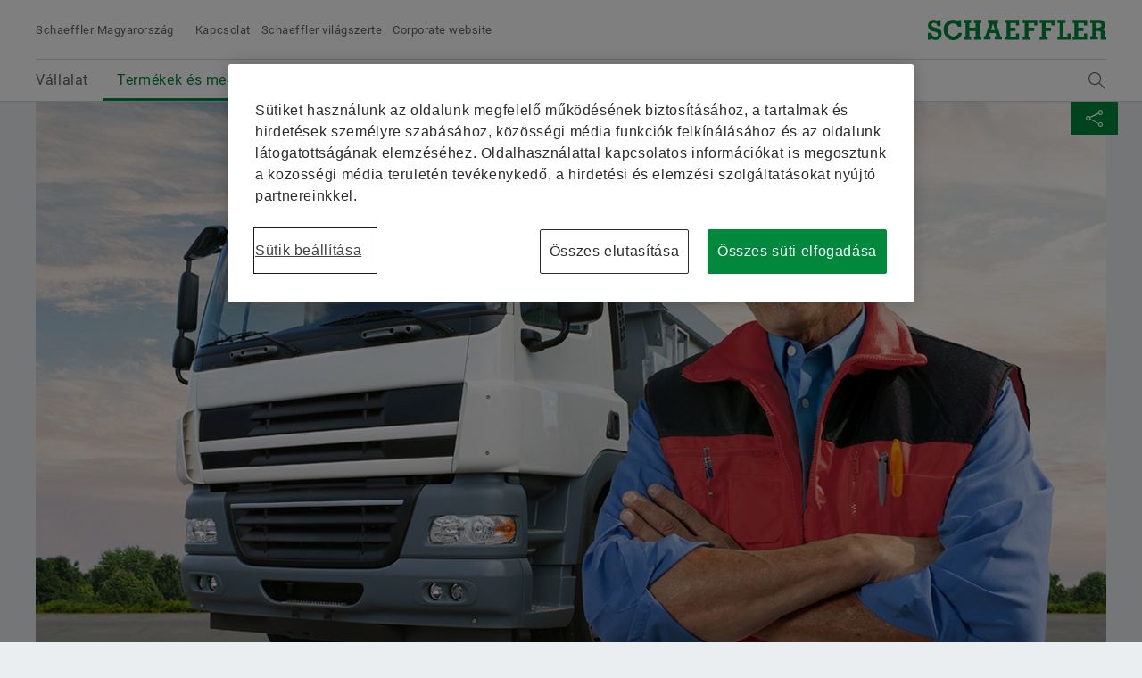

--- FILE ---
content_type: text/html;charset=UTF-8
request_url: https://www.schaeffler.hu/hu/term%C3%A9kek-%C3%A9s-megold%C3%A1sok/automotive-aftermarket/teheraut%C3%B3k/
body_size: 22251
content:





<!doctype html>
<html lang="hu">
		


<head>
	<!-- Cookie layer GDPR compliant JS Code -->
	<!-- OneTrust Cookie-Einwilligungshinweis – Anfang für www.schaeffler.hu -->
<script src="https://cdn.cookielaw.org/scripttemplates/otSDKStub.js" data-document-language="true" type="text/javascript" charset="UTF-8" data-domain-script="abb33a87-4a16-48d5-aad2-dfcd22bda9da" ></script>
<script type="text/javascript">
function OptanonWrapper() { }
</script>
<!-- OneTrust-Cookie-Einwilligungshinweis – Ende für www.schaeffler.hu -->
	<!-- Cookie layer GDPR compliant JS Code -->
	<!-- NO INDEX -->	
	<title>Teheraut&oacute;k | Schaeffler Magyarország</title>
	<!-- INDEX -->
	<meta http-equiv="Content-Type" content="text/html; charset=UTF-8">
	<meta http-equiv="X-UA-Compatible" content="IE=edge,chrome=1">
	<meta http-equiv="pragma" content="no-cache">
	<meta http-equiv="content-language" content="hu">	
	<meta name="generator" content="">
	<meta name="author" content="">
	<meta name="keywords" content="">
	<meta name="description" content="">
	<meta name="viewport" content="width=device-width, initial-scale=1.0">
	<meta http-equiv="expires" content="0" />
	<meta name="MSSmartTagsPreventParsing" content="TRUE" />
	<meta name="breadcrumb_path" content="Term&eacute;kek &eacute;s megold&aacute;sok | Vehicle Lifetime Solutions | Teheraut&oacute;k" />
	<meta name="document_language" content="hu" />
	<meta name="language" content="hu" />
	<meta name="mandant_id" content="39436" />
	<meta name="project_id" content="4946334" />
	<meta name="DC.Relation" content="Term&eacute;kek &eacute;s megold&aacute;sok/Vehicle Lifetime Solutions" />
	<meta name="DC.Language" content="HU" />
		<meta name="data_type" content="Standard" />
	<meta name="last_modified" content="2020.12.16" />
	<meta name="DC.lastModified" content="2020-12-16" />
	<meta name="twitter:card" content="summary"/>
	<meta name="twitter:title" content="Magasak a követelmények és az állásidő drága"/>
	<meta name="twitter:image" content="https://www.schaeffler.hu/remotemedien/media/_shared_media_rwd/05_products_services_1/automotive_aftermarket_2/start/schaeffler-aftermarket-produkte-schwere-nutzfahrzeuge.jpg"/>
	<meta name="twitter:description" content="A nagyfokú mobilitás és az alacsony üzemeltetési költségek állnak az első helyen a flottaüzemeltetőknél és a szállítási cégeknél. A közúti üzlet ezért professzionális partnert és megbízható megoldásokat igényel. Itt lépünk mi a színre: A speciálisan a nehéz tehergépkocsik számára kialakított átfogó komponens és javítási megoldások spektrumunkkal nem csak termékeket kínálunk OEM-minőségben. Intelligens megoldásaink gondoskodnak a hosszabb szervizintervallumokról és a kisebb kieső időkről. Ilyen módon növelik a járművek kihasználtságát és csökkentik az üzemeltetési költségeket."/>
	<meta property="og:type" content="website"/>
	<meta property="og:url" content="https://www.schaeffler.hu/hu/term%c3%a9kek-%c3%a9s-megold%c3%a1sok/automotive-aftermarket/teheraut%c3%b3k/"/>
	<meta property="og:title" content="Magasak a követelmények és az állásidő drága"/>
	<meta property="og:image" content="https://www.schaeffler.hu/remotemedien/media/_shared_media_rwd/05_products_services_1/automotive_aftermarket_2/start/schaeffler-aftermarket-produkte-schwere-nutzfahrzeuge.jpg"/>
	<meta property="og:description" content="A nagyfokú mobilitás és az alacsony üzemeltetési költségek állnak az első helyen a flottaüzemeltetőknél és a szállítási cégeknél. A közúti üzlet ezért professzionális partnert és megbízható megoldásokat igényel. Itt lépünk mi a színre: A speciálisan a nehéz tehergépkocsik számára kialakított átfogó komponens és javítási megoldások spektrumunkkal nem csak termékeket kínálunk OEM-minőségben. Intelligens megoldásaink gondoskodnak a hosszabb szervizintervallumokról és a kisebb kieső időkről. Ilyen módon növelik a járművek kihasználtságát és csökkentik az üzemeltetési költségeket."/>
	<link rel="shortcut icon" href="https://www.schaeffler.hu/remotemedien/media/_shared_media/technik/images/favicon.ico" type="image/ico" />
	<!-- iOS/ANDROID TOUCH-ICONS -->
	<link rel="apple-touch-icon-precomposed" href="https://www.schaeffler.hu/remotemedien/media/_shared_media/technik/images/apple_touch_icons/apple-touch-icon-57x57.png">
	<link rel="apple-touch-icon-precomposed" href="https://www.schaeffler.hu/remotemedien/media/_shared_media/technik/images/apple_touch_icons/apple-touch-icon-72x72.png" sizes="72x72">
	<link rel="apple-touch-icon-precomposed" href="https://www.schaeffler.hu/remotemedien/media/_shared_media/technik/images/apple_touch_icons/apple-touch-icon-76x76.png" sizes="76x76">
	<link rel="apple-touch-icon-precomposed" href="https://www.schaeffler.hu/remotemedien/media/_shared_media/technik/images/apple_touch_icons/apple-touch-icon-114x114.png" sizes="114x114">
	<link rel="apple-touch-icon-precomposed" href="https://www.schaeffler.hu/remotemedien/media/_shared_media/technik/images/apple_touch_icons/apple-touch-icon-120x120.png" sizes="120x120">
	<link rel="apple-touch-icon-precomposed" href="https://www.schaeffler.hu/remotemedien/media/_shared_media/technik/images/apple_touch_icons/apple-touch-icon-144x144.png" sizes="144x144">
	<link rel="apple-touch-icon-precomposed" href="https://www.schaeffler.hu/remotemedien/media/_shared_media/technik/images/apple_touch_icons/apple-touch-icon-152x152.png" sizes="152x152">
	
	<link rel="stylesheet" href="https://www.schaeffler.hu/remotemedien/media/_shared_media/technik/css/frame_lw_min.css" >
	<link rel="stylesheet" href="https://www.schaeffler.hu/remotemedien/media/_shared_media/technik/css/modules_min.css" >
	<link rel="stylesheet" href="https://www.schaeffler.hu/remotemedien/media/_shared_media/technik/css/print_min.css"  media="print" >
	<link rel="stylesheet" href="https://www.schaeffler.hu/remotemedien/media/_shared_media/technik/css/css_applications/mediabasket_css/rwd_mediabasket_min_css.css" >
<!-- Extra skinning -->
<!-- Extra skinning -->
<!-- Informationsbereich -->
<style>
	.information-area {
	}
	.information-area .information-layer {
		display: none;
	}
	.information-area .information-layer.standard {
		display: block;
	}
</style>
	<script>document.createElement('picture');</script>
    <script data-ot-ignore src="https://www.schaeffler.hu/remotemedien/media/_shared_media/technik/js/js_libraries/rwd_picturefill_js.js" async></script>
	<!-- ft_rwd_google_ads_content@RWD (4947164) -->
	<!-- //ft_rwd_google_ads_content@RWD (4947164) -->	
	<!-- ft_rwd_html_header@RWD (4947164) -->

                              <script>!function(a){var e="https://s.go-mpulse.net/boomerang/",t="addEventListener";if("False"=="True")a.BOOMR_config=a.BOOMR_config||{},a.BOOMR_config.PageParams=a.BOOMR_config.PageParams||{},a.BOOMR_config.PageParams.pci=!0,e="https://s2.go-mpulse.net/boomerang/";if(window.BOOMR_API_key="CYEUH-RWP5W-GZX7K-8NHCD-TFY9A",function(){function n(e){a.BOOMR_onload=e&&e.timeStamp||(new Date).getTime()}if(!a.BOOMR||!a.BOOMR.version&&!a.BOOMR.snippetExecuted){a.BOOMR=a.BOOMR||{},a.BOOMR.snippetExecuted=!0;var i,_,o,r=document.createElement("iframe");if(a[t])a[t]("load",n,!1);else if(a.attachEvent)a.attachEvent("onload",n);r.src="javascript:void(0)",r.title="",r.role="presentation",(r.frameElement||r).style.cssText="width:0;height:0;border:0;display:none;",o=document.getElementsByTagName("script")[0],o.parentNode.insertBefore(r,o);try{_=r.contentWindow.document}catch(O){i=document.domain,r.src="javascript:var d=document.open();d.domain='"+i+"';void(0);",_=r.contentWindow.document}_.open()._l=function(){var a=this.createElement("script");if(i)this.domain=i;a.id="boomr-if-as",a.src=e+"CYEUH-RWP5W-GZX7K-8NHCD-TFY9A",BOOMR_lstart=(new Date).getTime(),this.body.appendChild(a)},_.write("<bo"+'dy onload="document._l();">'),_.close()}}(),"".length>0)if(a&&"performance"in a&&a.performance&&"function"==typeof a.performance.setResourceTimingBufferSize)a.performance.setResourceTimingBufferSize();!function(){if(BOOMR=a.BOOMR||{},BOOMR.plugins=BOOMR.plugins||{},!BOOMR.plugins.AK){var e=""=="true"?1:0,t="",n="cj2ehxqxgqvm42lriyya-f-96e3cc21d-clientnsv4-s.akamaihd.net",i="false"=="true"?2:1,_={"ak.v":"39","ak.cp":"1062152","ak.ai":parseInt("627679",10),"ak.ol":"0","ak.cr":9,"ak.ipv":4,"ak.proto":"h2","ak.rid":"672805b","ak.r":42313,"ak.a2":e,"ak.m":"dsca","ak.n":"essl","ak.bpcip":"18.116.67.0","ak.cport":55242,"ak.gh":"23.52.41.209","ak.quicv":"","ak.tlsv":"tls1.3","ak.0rtt":"","ak.0rtt.ed":"","ak.csrc":"-","ak.acc":"","ak.t":"1769031216","ak.ak":"hOBiQwZUYzCg5VSAfCLimQ==psvHXFogrpLxHQyYFOmDkTQPMxQXU1qSE0VkO7Xm2zhGnqxZzPjZAjV3jsgyaa0rfZT/5yKM28TBlVkZnKQwnj6k8Rpv/rCLUHZu4sJjnHPbC15bJA1v7urt+euyyUEA3roZejLkcwHElPVMty3+fopvBGvdWsAenJn6ondzyVrpkfgMAqhkvVf95I1/Swund0a4SbyGu6vIKFXbqAOhvsyiAYbP/uktxI49qOa9sDYfeg19y5c3ksp80AUM0r0TsopAENdHYGs01Qo9N4aOUhxiWtISW6KRa6HN1pB5jRHOF1yh79QZ9v6Js8vBA6e/Uv6BJcoOYsHBGxUtcwgNwRrE2swYoJtRwdSJDkPTZl7yPa7Zy5w++pxj/BY2NnEZvgvjDN+g9mCqSUlA8dH4elIDQAkYrBPJpFAJkyCYEmw=","ak.pv":"66","ak.dpoabenc":"","ak.tf":i};if(""!==t)_["ak.ruds"]=t;var o={i:!1,av:function(e){var t="http.initiator";if(e&&(!e[t]||"spa_hard"===e[t]))_["ak.feo"]=void 0!==a.aFeoApplied?1:0,BOOMR.addVar(_)},rv:function(){var a=["ak.bpcip","ak.cport","ak.cr","ak.csrc","ak.gh","ak.ipv","ak.m","ak.n","ak.ol","ak.proto","ak.quicv","ak.tlsv","ak.0rtt","ak.0rtt.ed","ak.r","ak.acc","ak.t","ak.tf"];BOOMR.removeVar(a)}};BOOMR.plugins.AK={akVars:_,akDNSPreFetchDomain:n,init:function(){if(!o.i){var a=BOOMR.subscribe;a("before_beacon",o.av,null,null),a("onbeacon",o.rv,null,null),o.i=!0}return this},is_complete:function(){return!0}}}}()}(window);</script></head>


	<body>
		<!-- NO INDEX -->	
		<!-- ft_rwd_page_html@RWD - [pt_rwd_onepager@RWD:ft_rwd_page_html@RWD] (4947164)  [2026-01-21 [12:31:53]] -->
<!-- GOOGLE Tag Manager Integration (ft_rwd_google_tag_manager_html@RWD) -->
<script>
	window.dataLayer = window.dataLayer || [];
	window.dataLayer.push({
		'lang':'HU'
	});
    var gaProperty = 'UA-77506247-21';
	var disableStr = 'ga-disable-' + gaProperty;
	var gaPropertyGlobal = '';
	var disableStrGlobal = 'ga-disable-' + gaPropertyGlobal;
	if (document.cookie.indexOf(disableStr + '=true') > -1) {
		if(gaProperty.length > 0){ window[disableStr] = true; }
		if(gaPropertyGlobal.length > 0){ window[disableStrGlobal] = true; }
	}
	function gaOptout() {
		if(gaProperty.length > 0){
			document.cookie = disableStr + '=true; expires=Thu, 31 Dec 2099 23:59:59 UTC; path=/';
			window[disableStr] = true;
		}
		if(gaPropertyGlobal.length > 0){
			document.cookie = disableStrGlobal + '=true; expires=Thu, 31 Dec 2099 23:59:59 UTC; path=/';
			window[disableStrGlobal] = true;
		}
		alert('A Google Analytics nem elérhető.');
	}
</script>
<!-- Social Media Campaign Integration -->
	<!-- NO CAMPAIGN(S) ACTIVE -->
<!-- //Social Media Campaign Integration -->
<!-- GLOBAL GTM ID -->
<noscript>
    <iframe src="//www.googletagmanager.com/ns.html?id="
    height="0" width="0" style="display:none;visibility:hidden">
    </iframe>
</noscript>
<script>
    (function(w,d,s,l,i){w[l]=w[l]||[];w[l].push({'gtm.start':
    new Date().getTime(),event:'gtm.js'});var f=d.getElementsByTagName(s)[0],
    j=d.createElement(s),dl=l!='dataLayer'?'&l='+l:'';j.async=true;j.src=
    '//www.googletagmanager.com/gtm.js?id='+i+dl;f.parentNode.insertBefore(j,f);
    })(window,document,'script','dataLayer','');
</script>
<!-- //GLOBAL GTM ID -->
<!-- LOCAL GTM ID -->
<noscript>
    <iframe src="//www.googletagmanager.com/ns.html?id=GTM-TXG5K4"
    height="0" width="0" style="display:none;visibility:hidden">
    </iframe>
</noscript>
<script>
    (function(w,d,s,l,i){w[l]=w[l]||[];w[l].push({'gtm.start':
    new Date().getTime(),event:'gtm.js'});var f=d.getElementsByTagName(s)[0],
    j=d.createElement(s),dl=l!='dataLayer'?'&l='+l:'';j.async=true;j.src=
    '//www.googletagmanager.com/gtm.js?id='+i+dl;f.parentNode.insertBefore(j,f);
    })(window,document,'script','dataLayer','GTM-TXG5K4');
</script>
<!-- //LOCAL GTM ID -->
<!-- //GOOGLE Tag Manager Integration (ft_rwd_google_tag_manager_html@RWD) -->
		<!-- ft_rwd_page_header@RWD -->
<div id="header" class="header">
	<!-- ft_rwd_meta_navigation@RWD -->
<div class="header_wrap">
	<div class="header_wrap_inner">
		<div class="header_meta">
			<button class="menu-trigger" type="button" data-menu-cmd="Burger::click">
				<span class="icon icon-list"></span>
			</button>
			<div class="header_meta_company">
				<span class="header_meta_company_title">Schaeffler Magyarország</span>
			</div>
			<button type="button" class="globalsearch-trigger">
				<span class="icon icon-search"></span>
			</button>
			<div class="header_meta_navigation">
						<a class="header_meta_navigation_link" data-widget="GATrakken" data-ar-event-category="Inbound" data-ar-event-action="Header Desktop Navigation" data-ar-event-label="Kapcsolat ../../../meta/contact/" href="../../../meta/contact/" target="_self" title="Kapcsolat">Kapcsolat</a>
						<a class="header_meta_navigation_link" data-widget="GATrakken" data-ar-event-category="Inbound" data-ar-event-action="Header Desktop Navigation" data-ar-event-label="Schaeffler világszerte ../../../meta/indukciós_egységek_közepes_frekvenciájú_technológiával/" href="../../../meta/indukciós_egységek_közepes_frekvenciájú_technológiával/" target="_self" title="Schaeffler világszerte">Schaeffler világszerte</a>
						<a class="header_meta_navigation_link" data-widget="GATrakken" data-ar-event-category="Outbound" data-ar-event-action="Header Desktop Navigation" data-ar-event-label="Corporate website https://www.schaeffler.com" href="https://www.schaeffler.com" target="_blank" title="Corporate website">Corporate website</a>
            </div>
		</div>            
		<div class="logo logo--schaeffler" id="addresser_left">
			<a href="../../.." class="logo-link"></a>		
		</div>
	</div>
</div>    

<!-- /ft_rwd_meta_navigation@RWD -->
</div>
<!-- /ft_rwd_page_header@RWD -->
		<!-- GLOBALSEARCH (new) -->
<!-- ft_rwd_global_search -->
<div class="globalsearch" data-js-widget="GlobalSearch">
    <div class="globalsearch_overlay">
        <div class="globalsearch_overlay_inner">
            <div class="container_page_size">
                <p class="h2">Keresési kifejezés</p>
                <div class="searchbar">
                    <form accept-charset="utf-8" enctype="application/x-www-form-urlencoded" class="searchbar-form" method="POST" action="../../../_global/fulltext-search/">
                        <input class="searchbar-input inpt" type="text" name="searchString" autocomplete="off" placeholder="Keresési kifejezés" >
                        <button class="searchbar-button button" type="submit">
                            <span class="icon icon-arrow-right"></span>
                        </button>
                    </form>
                </div>
            </div>
        </div>
    </div>
</div>
<!-- /ft_rwd_global_search -->
		<!-- /GLOBALSEARCH (new) -->
		<!-- MAINNAVIGATION (new) -->		
<!-- ft_rwd_main_navigation@RWD -->
<!-- NO INDEX -->
<div class="menu" data-js-widget="MainNavigation" data-menu-i18n="backlabel:Back to">
    <div class="menu_overlay">
        <div class="menu_back-button-wrap container_page_size">
            <a href="#" class="menu_back-button iconcontent" data-menu-cmd="Level::jump-back">
                <span class="iconcontent_icon iconcontent_icon--center icon icon-reply"></span>
                <span class="iconcontent_content">Kezdőlap</span>
            </a>
        </div>
        <div class="menu_overlay_inner container_page_size"><!-- menu_overlay_inner -->
            <div class="menu_clip"><!-- menu_clip -->
				<div class="menu_section"><!-- menu_section (menu_clip) -->
					<ul class="mainnavi_list"><!-- mainnavi_list (menu_clip) -->
						<li><!-- lev{0} -->
							<a href="#" class="mainnavi_link has-subnav " data-menu-cmd="Level::jump-in">
								<span>Vállalat</span>
								<span class="icon icon-arrow-right"></span>
							</a>
							<div class="menu_section"><!-- lev{0} -->
								<span class="menu_section_headline h3">
									Vállalat
								</span>								
								<ul class="mainnavi_list"><!-- lev{0} -->
									<li>
										<a class="mainnavi_link mainnavi_link--overview " data-widget="GATrakken" data-ar-event-category="Navigation" data-ar-event-action="Main Desktop Navigation" data-ar-event-label="Vállalat /hu/vállalat/" href="../../../vállalat/" >
											<span><small>Áttekintés</small></span><br>
											<span>Vállalat</span>
										</a>
									</li>
									<li><!-- lev{1} -->
										<a class="mainnavi_link " data-widget="GATrakken" data-ar-event-category="Navigation" data-ar-event-action="Sub Desktop Navigation" data-ar-event-label="E-mobility /hu/vállalat/e-mobility/" href="../../../vállalat/e-mobility/" >
											<span>E-mobility</span>										
										</a>
									</li><!-- /li (lev{1}) -->	
									<li><!-- lev{1} -->
										<a class="mainnavi_link " data-widget="GATrakken" data-ar-event-category="Navigation" data-ar-event-action="Sub Desktop Navigation" data-ar-event-label="Történet /hu/vállalat/történet/" href="../../../vállalat/történet/" >
											<span>Történet</span>										
										</a>
									</li><!-- /li (lev{1}) -->	
									<li><!-- lev{1} -->
										<a href="#" class="mainnavi_link has-subnav " data-menu-cmd="Level::jump-in">
											<span>Minőség és környezet</span>
											<span class="icon icon-arrow-right"></span>
										</a>
										<div class="menu_section"><!-- lev{1} -->
											<span class="menu_section_headline h3">
												Minőség és környezet
											</span>								
											<ul class="mainnavi_list"><!-- lev{1} -->
												<li>
													<a class="mainnavi_link mainnavi_link--overview " data-widget="GATrakken" data-ar-event-category="Navigation" data-ar-event-action="Sub Desktop Navigation" data-ar-event-label="Minőség és környezet /hu/vállalat/szimuláció_számítás_teszt/" href="../../../vállalat/szimuláció_számítás_teszt/" >
														<span><small>Áttekintés</small></span><br>
														<span>Minőség és környezet</span>
													</a>
												</li>			
									<li><!-- lev{2} -->
										<a class="mainnavi_link " data-widget="GATrakken" data-ar-event-category="Navigation" data-ar-event-action="Sub Desktop Navigation" data-ar-event-label="Tanúsítványok és elismerések /hu/vállalat/szimuláció_számítás_teszt/bányászati_feldolgozás/" href="../../../vállalat/szimuláció_számítás_teszt/bányászati_feldolgozás/" >
											<span>Tanúsítványok és elismerések</span>										
										</a>
									</li><!-- /li (lev{2}) -->	
								</ul><!-- /mainnavi_list (lev{1}) -->
							</div><!-- /menu_section (lev{1}) -->
									</li><!-- /li (lev{1}) -->	
									<li><!-- lev{1} -->
										<a href="#" class="mainnavi_link has-subnav " data-menu-cmd="Level::jump-in">
											<span>Beszerzés & Beszállítók</span>
											<span class="icon icon-arrow-right"></span>
										</a>
										<div class="menu_section"><!-- lev{1} -->
											<span class="menu_section_headline h3">
												Beszerzés & Beszállítók
											</span>								
											<ul class="mainnavi_list"><!-- lev{1} -->
												<li>
													<a class="mainnavi_link mainnavi_link--overview " data-widget="GATrakken" data-ar-event-category="Navigation" data-ar-event-action="Sub Desktop Navigation" data-ar-event-label="Beszerzés & Beszállítók /hu/vállalat/beszerzés-beszállítók/" href="../../../vállalat/beszerzés-beszállítók/" >
														<span><small>Áttekintés</small></span><br>
														<span>Beszerzés & Beszállítók</span>
													</a>
												</li>			
									<li><!-- lev{2} -->
										<a class="mainnavi_link " data-widget="GATrakken" data-ar-event-category="Navigation" data-ar-event-action="Sub Desktop Navigation" data-ar-event-label="Beszállítói jelentkezés /hu/vállalat/beszerzés-beszállítók/beszállítói-jelentkezés/" href="../../../vállalat/beszerzés-beszállítók/beszállítói-jelentkezés/" >
											<span>Beszállítói jelentkezés</span>										
										</a>
									</li><!-- /li (lev{2}) -->	
									<li><!-- lev{2} -->
										<a class="mainnavi_link " data-widget="GATrakken" data-ar-event-category="Navigation" data-ar-event-action="Sub Desktop Navigation" data-ar-event-label="Szerződéses feltételek /hu/vállalat/beszerzés-beszállítók/szerződéses-feltételek/" href="../../../vállalat/beszerzés-beszállítók/szerződéses-feltételek/" >
											<span>Szerződéses feltételek</span>										
										</a>
									</li><!-- /li (lev{2}) -->	
									<li><!-- lev{2} -->
										<a class="mainnavi_link " data-widget="GATrakken" data-ar-event-category="Navigation" data-ar-event-action="Sub Desktop Navigation" data-ar-event-label="Digitális együttműködés /hu/vállalat/beszerzés-beszállítók/digitális-együttműködés/" href="../../../vállalat/beszerzés-beszállítók/digitális-együttműködés/" >
											<span>Digitális együttműködés</span>										
										</a>
									</li><!-- /li (lev{2}) -->	
									<li><!-- lev{2} -->
										<a href="#" class="mainnavi_link has-subnav " data-menu-cmd="Level::jump-in">
											<span>Ellátási lánc menedzsment & Logisztika</span>
											<span class="icon icon-arrow-right"></span>
										</a>
										<div class="menu_section"><!-- lev{2} -->
											<span class="menu_section_headline h3">
												Ellátási lánc menedzsment & Logisztika
											</span>								
											<ul class="mainnavi_list"><!-- lev{2} -->
												<li>
													<a class="mainnavi_link mainnavi_link--overview " data-widget="GATrakken" data-ar-event-category="Navigation" data-ar-event-action="Sub Desktop Navigation" data-ar-event-label="Ellátási lánc menedzsment & Logisztika /hu/vállalat/beszerzés-beszállítók/logisztika/" href="../../../vállalat/beszerzés-beszállítók/logisztika/" >
														<span><small>Áttekintés</small></span><br>
														<span>Ellátási lánc menedzsment & Logisztika</span>
													</a>
												</li>			
									<li><!-- lev{3} -->
										<a class="mainnavi_link " data-widget="GATrakken" data-ar-event-category="Navigation" data-ar-event-action="Sub Desktop Navigation" data-ar-event-label="Szabályok /hu/vállalat/beszerzés-beszállítók/logisztika/lineáris_aktuátorok/" href="../../../vállalat/beszerzés-beszállítók/logisztika/lineáris_aktuátorok/" >
											<span>Szabályok</span>										
										</a>
									</li><!-- /li (lev{3}) -->	
									<li><!-- lev{3} -->
										<a class="mainnavi_link " data-widget="GATrakken" data-ar-event-category="Navigation" data-ar-event-action="Sub Desktop Navigation" data-ar-event-label="Shipping and Transport Instructions /hu/vállalat/beszerzés-beszállítók/logisztika/shipping_transport_instructions/" href="../../../vállalat/beszerzés-beszállítók/logisztika/shipping_transport_instructions/" >
											<span>Shipping and Transport Instructions</span>										
										</a>
									</li><!-- /li (lev{3}) -->	
									<li><!-- lev{3} -->
										<a class="mainnavi_link " data-widget="GATrakken" data-ar-event-category="Navigation" data-ar-event-action="Sub Desktop Navigation" data-ar-event-label="Az ellátási lánc teljesítményprogram Ipar /hu/vállalat/beszerzés-beszállítók/logisztika/supply-chain-performance-program-purchasing-industrial/" href="../../../vállalat/beszerzés-beszállítók/logisztika/supply-chain-performance-program-purchasing-industrial/" >
											<span>Az ellátási lánc teljesítményprogram Ipar</span>										
										</a>
									</li><!-- /li (lev{3}) -->	
									<li><!-- lev{3} -->
										<a class="mainnavi_link " data-widget="GATrakken" data-ar-event-category="Navigation" data-ar-event-action="Sub Desktop Navigation" data-ar-event-label="Transport Management System /hu/vállalat/beszerzés-beszállítók/logisztika/transport_management_system/" href="../../../vállalat/beszerzés-beszállítók/logisztika/transport_management_system/" >
											<span>Transport Management System</span>										
										</a>
									</li><!-- /li (lev{3}) -->	
									<li><!-- lev{3} -->
										<a class="mainnavi_link " data-widget="GATrakken" data-ar-event-category="Navigation" data-ar-event-action="Sub Desktop Navigation" data-ar-event-label="Tariffs & supply chain resilience /hu/vállalat/beszerzés-beszállítók/logisztika/tariffs-and-supply-chain-resilience/" href="../../../vállalat/beszerzés-beszállítók/logisztika/tariffs-and-supply-chain-resilience/" >
											<span>Tariffs & supply chain resilience</span>										
										</a>
									</li><!-- /li (lev{3}) -->	
								</ul><!-- /mainnavi_list (lev{2}) -->
							</div><!-- /menu_section (lev{2}) -->
									</li><!-- /li (lev{2}) -->	
									<li><!-- lev{2} -->
										<a class="mainnavi_link " data-widget="GATrakken" data-ar-event-category="Navigation" data-ar-event-action="Sub Desktop Navigation" data-ar-event-label="Fenntarthatóság /hu/vállalat/beszerzés-beszállítók/fenntarthatóság/" href="../../../vállalat/beszerzés-beszállítók/fenntarthatóság/" >
											<span>Fenntarthatóság</span>										
										</a>
									</li><!-- /li (lev{2}) -->	
									<li><!-- lev{2} -->
										<a class="mainnavi_link " data-widget="GATrakken" data-ar-event-category="Navigation" data-ar-event-action="Sub Desktop Navigation" data-ar-event-label="Minőség /hu/vállalat/beszerzés-beszállítók/minőség/" href="../../../vállalat/beszerzés-beszállítók/minőség/" >
											<span>Minőség</span>										
										</a>
									</li><!-- /li (lev{2}) -->	
									<li><!-- lev{2} -->
										<a class="mainnavi_link " data-widget="GATrakken" data-ar-event-category="Navigation" data-ar-event-action="Sub Desktop Navigation" data-ar-event-label="Beszállítói programok /hu/vállalat/beszerzés-beszállítók/supplier-programs/" href="../../../vállalat/beszerzés-beszállítók/supplier-programs/" >
											<span>Beszállítói programok</span>										
										</a>
									</li><!-- /li (lev{2}) -->	
									<li><!-- lev{2} -->
										<a href="#" class="mainnavi_link has-subnav " data-menu-cmd="Level::jump-in">
											<span>Supplier information management</span>
											<span class="icon icon-arrow-right"></span>
										</a>
										<div class="menu_section"><!-- lev{2} -->
											<span class="menu_section_headline h3">
												Supplier information management
											</span>								
											<ul class="mainnavi_list"><!-- lev{2} -->
												<li>
													<a class="mainnavi_link mainnavi_link--overview " data-widget="GATrakken" data-ar-event-category="Navigation" data-ar-event-action="Sub Desktop Navigation" data-ar-event-label="Supplier information management /hu/vállalat/beszerzés-beszállítók/supplier-information-management/" href="../../../vállalat/beszerzés-beszállítók/supplier-information-management/" >
														<span><small>Áttekintés</small></span><br>
														<span>Supplier information management</span>
													</a>
												</li>			
									<li><!-- lev{3} -->
										<a class="mainnavi_link " data-widget="GATrakken" data-ar-event-category="Navigation" data-ar-event-action="Sub Desktop Navigation" data-ar-event-label="Legal entity structure integration /hu/vállalat/beszerzés-beszállítók/supplier-information-management/legal_entity_structure_integration/" href="../../../vállalat/beszerzés-beszállítók/supplier-information-management/legal_entity_structure_integration/" >
											<span>Legal entity structure integration</span>										
										</a>
									</li><!-- /li (lev{3}) -->	
									<li><!-- lev{3} -->
										<a class="mainnavi_link " data-widget="GATrakken" data-ar-event-category="Navigation" data-ar-event-action="Sub Desktop Navigation" data-ar-event-label="Renaming of legal entities /hu/vállalat/beszerzés-beszállítók/supplier-information-management/renaming-legal-entities/" href="../../../vállalat/beszerzés-beszállítók/supplier-information-management/renaming-legal-entities/" >
											<span>Renaming of legal entities</span>										
										</a>
									</li><!-- /li (lev{3}) -->	
								</ul><!-- /mainnavi_list (lev{2}) -->
							</div><!-- /menu_section (lev{2}) -->
									</li><!-- /li (lev{2}) -->	
								</ul><!-- /mainnavi_list (lev{1}) -->
							</div><!-- /menu_section (lev{1}) -->
									</li><!-- /li (lev{1}) -->	
									<li><!-- lev{1} -->
										<a href="#" class="mainnavi_link has-subnav " data-menu-cmd="Level::jump-in">
											<span>Értékesítés</span>
											<span class="icon icon-arrow-right"></span>
										</a>
										<div class="menu_section"><!-- lev{1} -->
											<span class="menu_section_headline h3">
												Értékesítés
											</span>								
											<ul class="mainnavi_list"><!-- lev{1} -->
												<li>
													<a class="mainnavi_link mainnavi_link--overview " data-widget="GATrakken" data-ar-event-category="Navigation" data-ar-event-action="Sub Desktop Navigation" data-ar-event-label="Értékesítés /hu/vállalat/tengelycsapágyak_teherautók/" href="../../../vállalat/tengelycsapágyak_teherautók/" >
														<span><small>Áttekintés</small></span><br>
														<span>Értékesítés</span>
													</a>
												</li>			
									<li><!-- lev{2} -->
										<a href="#" class="mainnavi_link has-subnav " data-menu-cmd="Level::jump-in">
											<span>Forgalmazó partnerek</span>
											<span class="icon icon-arrow-right"></span>
										</a>
										<div class="menu_section"><!-- lev{2} -->
											<span class="menu_section_headline h3">
												Forgalmazó partnerek
											</span>								
											<ul class="mainnavi_list"><!-- lev{2} -->
												<li>
													<a class="mainnavi_link mainnavi_link--overview " data-widget="GATrakken" data-ar-event-category="Navigation" data-ar-event-action="Sub Desktop Navigation" data-ar-event-label="Forgalmazó partnerek /hu/vállalat/tengelycsapágyak_teherautók/authorized_distributors/" href="../../../vállalat/tengelycsapágyak_teherautók/authorized_distributors/" >
														<span><small>Áttekintés</small></span><br>
														<span>Forgalmazó partnerek</span>
													</a>
												</li>			
									<li><!-- lev{3} -->
										<a class="mainnavi_link " data-widget="GATrakken" data-ar-event-category="Navigation" data-ar-event-action="Sub Desktop Navigation" data-ar-event-label="Schaeffler PartnerProgram /hu/vállalat/tengelycsapágyak_teherautók/authorized_distributors/schaeffler-partnerprogram/" href="../../../vállalat/tengelycsapágyak_teherautók/authorized_distributors/schaeffler-partnerprogram/" >
											<span>Schaeffler PartnerProgram</span>										
										</a>
									</li><!-- /li (lev{3}) -->	
								</ul><!-- /mainnavi_list (lev{2}) -->
							</div><!-- /menu_section (lev{2}) -->
									</li><!-- /li (lev{2}) -->	
									<li><!-- lev{2} -->
										<a class="mainnavi_link " data-widget="GATrakken" data-ar-event-category="Navigation" data-ar-event-action="Sub Desktop Navigation" data-ar-event-label="Forgalmazó társaságok /hu/vállalat/tengelycsapágyak_teherautók/tengelybeállító_eszközök/" href="../../../vállalat/tengelycsapágyak_teherautók/tengelybeállító_eszközök/" >
											<span>Forgalmazó társaságok</span>										
										</a>
									</li><!-- /li (lev{2}) -->	
									<li><!-- lev{2} -->
										<a class="mainnavi_link " data-widget="GATrakken" data-ar-event-category="Navigation" data-ar-event-action="Sub Desktop Navigation" data-ar-event-label="Értékesítési és szállítási feltételek /hu/vállalat/tengelycsapágyak_teherautók/minőség/" href="../../../vállalat/tengelycsapágyak_teherautók/minőség/" >
											<span>Értékesítési és szállítási feltételek</span>										
										</a>
									</li><!-- /li (lev{2}) -->	
								</ul><!-- /mainnavi_list (lev{1}) -->
							</div><!-- /menu_section (lev{1}) -->
									</li><!-- /li (lev{1}) -->	
									<li><!-- lev{1} -->
										<a href="#" class="mainnavi_link has-subnav " data-menu-cmd="Level::jump-in">
											<span>Cégcsoport</span>
											<span class="icon icon-arrow-right"></span>
										</a>
										<div class="menu_section"><!-- lev{1} -->
											<span class="menu_section_headline h3">
												Cégcsoport
											</span>								
											<ul class="mainnavi_list"><!-- lev{1} -->
												<li>
													<a class="mainnavi_link mainnavi_link--overview " data-widget="GATrakken" data-ar-event-category="Navigation" data-ar-event-action="Sub Desktop Navigation" data-ar-event-label="Cégcsoport /hu/vállalat/szél_szektor_csoport/" href="../../../vállalat/szél_szektor_csoport/" >
														<span><small>Áttekintés</small></span><br>
														<span>Cégcsoport</span>
													</a>
												</li>			
									<li><!-- lev{2} -->
										<a class="mainnavi_link " data-widget="GATrakken" data-ar-event-category="Navigation" data-ar-event-action="Sub Desktop Navigation" data-ar-event-label="Vállalati kódex /hu/vállalat/szél_szektor_csoport/code-of-conduct/" href="../../../vállalat/szél_szektor_csoport/code-of-conduct/" >
											<span>Vállalati kódex</span>										
										</a>
									</li><!-- /li (lev{2}) -->	
								</ul><!-- /mainnavi_list (lev{1}) -->
							</div><!-- /menu_section (lev{1}) -->
									</li><!-- /li (lev{1}) -->	
								</ul><!-- /mainnavi_list (lev{0}) -->
                                <div class="menu_teaser--left">
	                                <a href="../../../vállalat/"  class="menu_teaser_link" data-widget="GATrakken" data-ar-event-category="Navigation" data-ar-event-action="Main Desktop Navigation Highlight Left Teaser" data-ar-event-label="Vállalat /hu/vállalat/" >
										<!-- DEFAULT CONTENT for empty st_rwd_megadropdown_left_teaser@RWD -->
										<h2>Vállalat</h2>
										<!-- /DEFAULT CONTENT for empty st_rwd_megadropdown_left_teaser@RWD -->									
									</a>
                                </div>								
							</div><!-- /menu_section (lev{0}) -->
						</li><!-- /li (lev{0}) -->
						<li><!-- lev{0} -->
							<a href="#" class="mainnavi_link has-subnav  is-current " data-menu-cmd="Level::jump-in">
								<span>Termékek és megoldások</span>
								<span class="icon icon-arrow-right"></span>
							</a>
							<div class="menu_section"><!-- lev{0} -->
								<span class="menu_section_headline h3">
									Termékek és megoldások
								</span>								
								<ul class="mainnavi_list"><!-- lev{0} -->
									<li>
										<a class="mainnavi_link mainnavi_link--overview " data-widget="GATrakken" data-ar-event-category="Navigation" data-ar-event-action="Main Desktop Navigation" data-ar-event-label="Termékek és megoldások /hu/termékek-és-megoldások/" href="../.." >
											<span><small>Áttekintés</small></span><br>
											<span>Termékek és megoldások</span>
										</a>
									</li>
									<li><!-- lev{1} -->
										<a class="mainnavi_link " data-widget="GATrakken" data-ar-event-category="Navigation" data-ar-event-action="Sub Desktop Navigation" data-ar-event-label="E-Mobility /hu/termékek-és-megoldások/e-mobility/" href="../../e-mobility/" >
											<span>E-Mobility</span>										
										</a>
									</li><!-- /li (lev{1}) -->	
									<li><!-- lev{1} -->
										<a href="#" class="mainnavi_link has-subnav " data-menu-cmd="Level::jump-in">
											<span>Powertrain & Chassis</span>
											<span class="icon icon-arrow-right"></span>
										</a>
										<div class="menu_section"><!-- lev{1} -->
											<span class="menu_section_headline h3">
												Powertrain & Chassis
											</span>								
											<ul class="mainnavi_list"><!-- lev{1} -->
												<li>
													<a class="mainnavi_link mainnavi_link--overview " data-widget="GATrakken" data-ar-event-category="Navigation" data-ar-event-action="Sub Desktop Navigation" data-ar-event-label="Powertrain & Chassis /hu/termékek-és-megoldások/powertrain-chassis/" href="../../powertrain-chassis/" >
														<span><small>Áttekintés</small></span><br>
														<span>Powertrain & Chassis</span>
													</a>
												</li>			
									<li><!-- lev{2} -->
										<a class="mainnavi_link " data-widget="GATrakken" data-ar-event-category="Navigation" data-ar-event-action="Sub Desktop Navigation" data-ar-event-label="Motorrendszerek /hu/termékek-és-megoldások/powertrain-chassis/hengergörgős-csapágyak-optimalizált-érintkezéssel/" href="../../powertrain-chassis/hengergörgős-csapágyak-optimalizált-érintkezéssel/" >
											<span>Motorrendszerek</span>										
										</a>
									</li><!-- /li (lev{2}) -->	
									<li><!-- lev{2} -->
										<a class="mainnavi_link " data-widget="GATrakken" data-ar-event-category="Navigation" data-ar-event-action="Sub Desktop Navigation" data-ar-event-label="Meghajtó rendszerek /hu/termékek-és-megoldások/powertrain-chassis/állapotfelügyelet/" href="../../powertrain-chassis/állapotfelügyelet/" >
											<span>Meghajtó rendszerek</span>										
										</a>
									</li><!-- /li (lev{2}) -->	
									<li><!-- lev{2} -->
										<a class="mainnavi_link " data-widget="GATrakken" data-ar-event-category="Navigation" data-ar-event-action="Sub Desktop Navigation" data-ar-event-label="Váz rendszerek /hu/termékek-és-megoldások/powertrain-chassis/ml_és_v_vezetősínek_beállító_ékkel_és_prizmás_sík_kosárral/" href="../../powertrain-chassis/ml_és_v_vezetősínek_beállító_ékkel_és_prizmás_sík_kosárral/" >
											<span>Váz rendszerek</span>										
										</a>
									</li><!-- /li (lev{2}) -->	
									<li><!-- lev{2} -->
										<a class="mainnavi_link " data-widget="GATrakken" data-ar-event-category="Navigation" data-ar-event-action="Sub Desktop Navigation" data-ar-event-label="Calculation & Advice /hu/termékek-és-megoldások/powertrain-chassis/calculation-and-advice/" href="../../powertrain-chassis/calculation-and-advice/" >
											<span>Calculation & Advice</span>										
										</a>
									</li><!-- /li (lev{2}) -->	
								</ul><!-- /mainnavi_list (lev{1}) -->
							</div><!-- /menu_section (lev{1}) -->
									</li><!-- /li (lev{1}) -->	
									<li><!-- lev{1} -->
										<a href="#" class="mainnavi_link has-subnav  is-current " data-menu-cmd="Level::jump-in">
											<span>Vehicle Lifetime Solutions</span>
											<span class="icon icon-arrow-right"></span>
										</a>
										<div class="menu_section"><!-- lev{1} -->
											<span class="menu_section_headline h3">
												Vehicle Lifetime Solutions
											</span>								
											<ul class="mainnavi_list"><!-- lev{1} -->
												<li>
													<a class="mainnavi_link mainnavi_link--overview  -4949092" data-widget="GATrakken" data-ar-event-category="Navigation" data-ar-event-action="Sub Desktop Navigation" data-ar-event-label="Vehicle Lifetime Solutions /hu/termékek-és-megoldások/automotive-aftermarket/" href="../" >
														<span><small>Áttekintés</small></span><br>
														<span>Vehicle Lifetime Solutions</span>
													</a>
												</li>			
									<li><!-- lev{2} -->
										<a class="mainnavi_link " data-widget="GATrakken" data-ar-event-category="Navigation" data-ar-event-action="Sub Desktop Navigation" data-ar-event-label="Személygépkocsik /hu/termékek-és-megoldások/automotive-aftermarket/személygépkocsik/" href="../személygépkocsik/" >
											<span>Személygépkocsik</span>										
										</a>
									</li><!-- /li (lev{2}) -->	
									<li><!-- lev{2} -->
										<a class="mainnavi_link " data-widget="GATrakken" data-ar-event-category="Navigation" data-ar-event-action="Sub Desktop Navigation" data-ar-event-label="Kisteherautók /hu/termékek-és-megoldások/automotive-aftermarket/kisteherautók/" href="../kisteherautók/" >
											<span>Kisteherautók</span>										
										</a>
									</li><!-- /li (lev{2}) -->	
									<li><!-- lev{2} -->
										<a class="mainnavi_link  is-current " data-widget="GATrakken" data-ar-event-category="Navigation" data-ar-event-action="Sub Desktop Navigation" data-ar-event-label="Teherautók /hu/termékek-és-megoldások/automotive-aftermarket/teherautók/" href="" >
											<span>Teherautók</span>										
										</a>
									</li><!-- /li (lev{2}) -->	
									<li><!-- lev{2} -->
										<a class="mainnavi_link " data-widget="GATrakken" data-ar-event-category="Navigation" data-ar-event-action="Sub Desktop Navigation" data-ar-event-label="Traktorok /hu/termékek-és-megoldások/automotive-aftermarket/traktorok/" href="../traktorok/" >
											<span>Traktorok</span>										
										</a>
									</li><!-- /li (lev{2}) -->	
									<li><!-- lev{2} -->
										<a class="mainnavi_link " data-widget="GATrakken" data-ar-event-category="Navigation" data-ar-event-action="Sub Desktop Navigation" data-ar-event-label="Szolgáltatás /hu/termékek-és-megoldások/automotive-aftermarket/szolgáltatás/" href="../szolgáltatás/" >
											<span>Szolgáltatás</span>										
										</a>
									</li><!-- /li (lev{2}) -->	
								</ul><!-- /mainnavi_list (lev{1}) -->
							</div><!-- /menu_section (lev{1}) -->
									</li><!-- /li (lev{1}) -->	
									<li><!-- lev{1} -->
										<a href="#" class="mainnavi_link has-subnav " data-menu-cmd="Level::jump-in">
											<span>Bearings & Industrial Solutions</span>
											<span class="icon icon-arrow-right"></span>
										</a>
										<div class="menu_section"><!-- lev{1} -->
											<span class="menu_section_headline h3">
												Bearings & Industrial Solutions
											</span>								
											<ul class="mainnavi_list"><!-- lev{1} -->
												<li>
													<a class="mainnavi_link mainnavi_link--overview " data-widget="GATrakken" data-ar-event-category="Navigation" data-ar-event-action="Sub Desktop Navigation" data-ar-event-label="Bearings & Industrial Solutions /hu/termékek-és-megoldások/ipar/" href="../../ipar/" >
														<span><small>Áttekintés</small></span><br>
														<span>Bearings & Industrial Solutions</span>
													</a>
												</li>			
									<li><!-- lev{2} -->
										<a class="mainnavi_link " data-widget="GATrakken" data-ar-event-category="Navigation" data-ar-event-action="Sub Desktop Navigation" data-ar-event-label="Product Portfolio /hu/termékek-és-megoldások/ipar/megfogó_rendszer_tűgörgős_és_hengergörgős_sík_kosárral/" href="../../ipar/megfogó_rendszer_tűgörgős_és_hengergörgős_sík_kosárral/" >
											<span>Product Portfolio</span>										
										</a>
									</li><!-- /li (lev{2}) -->	
									<li><!-- lev{2} -->
										<a href="#" class="mainnavi_link has-subnav " data-menu-cmd="Level::jump-in">
											<span>Ipari</span>
											<span class="icon icon-arrow-right"></span>
										</a>
										<div class="menu_section"><!-- lev{2} -->
											<span class="menu_section_headline h3">
												Ipari
											</span>								
											<ul class="mainnavi_list"><!-- lev{2} -->
												<li>
													<a class="mainnavi_link mainnavi_link--overview " data-widget="GATrakken" data-ar-event-category="Navigation" data-ar-event-action="Sub Desktop Navigation" data-ar-event-label="Ipari /hu/termékek-és-megoldások/ipar/regisztráció_tengely_csapágyazás_számítás/" href="../../ipar/regisztráció_tengely_csapágyazás_számítás/" >
														<span><small>Áttekintés</small></span><br>
														<span>Ipari</span>
													</a>
												</li>			
									<li><!-- lev{3} -->
										<a href="#" class="mainnavi_link has-subnav " data-menu-cmd="Level::jump-in">
											<span>Szél</span>
											<span class="icon icon-arrow-right"></span>
										</a>
										<div class="menu_section"><!-- lev{3} -->
											<span class="menu_section_headline h3">
												Szél
											</span>								
											<ul class="mainnavi_list"><!-- lev{3} -->
												<li>
													<a class="mainnavi_link mainnavi_link--overview " data-widget="GATrakken" data-ar-event-category="Navigation" data-ar-event-action="Sub Desktop Navigation" data-ar-event-label="Szél /hu/termékek-és-megoldások/ipar/regisztráció_tengely_csapágyazás_számítás/szél/" href="../../ipar/regisztráció_tengely_csapágyazás_számítás/szél/" >
														<span><small>Áttekintés</small></span><br>
														<span>Szél</span>
													</a>
												</li>			
									<li><!-- lev{4} -->
										<a href="#" class="mainnavi_link has-subnav " data-menu-cmd="Level::jump-in">
											<span>Szél</span>
											<span class="icon icon-arrow-right"></span>
										</a>
										<div class="menu_section"><!-- lev{4} -->
											<span class="menu_section_headline h3">
												Szél
											</span>								
											<ul class="mainnavi_list"><!-- lev{4} -->
												<li>
													<a class="mainnavi_link mainnavi_link--overview " data-widget="GATrakken" data-ar-event-category="Navigation" data-ar-event-action="Sub Desktop Navigation" data-ar-event-label="Szél /hu/termékek-és-megoldások/ipar/regisztráció_tengely_csapágyazás_számítás/szél/forgóasztalos_csapágyak/" href="../../ipar/regisztráció_tengely_csapágyazás_számítás/szél/forgóasztalos_csapágyak/" >
														<span><small>Áttekintés</small></span><br>
														<span>Szél</span>
													</a>
												</li>			
									<li><!-- lev{5} -->
										<a class="mainnavi_link " data-widget="GATrakken" data-ar-event-category="Navigation" data-ar-event-action="Sub Desktop Navigation" data-ar-event-label="Rotor tengely /hu/termékek-és-megoldások/ipar/regisztráció_tengely_csapágyazás_számítás/szél/forgóasztalos_csapágyak/erőátvitel/" href="../../ipar/regisztráció_tengely_csapágyazás_számítás/szél/forgóasztalos_csapágyak/erőátvitel/" >
											<span>Rotor tengely</span>										
										</a>
									</li><!-- /li (lev{5}) -->	
									<li><!-- lev{5} -->
										<a class="mainnavi_link " data-widget="GATrakken" data-ar-event-category="Navigation" data-ar-event-action="Sub Desktop Navigation" data-ar-event-label="Hajtómű /hu/termékek-és-megoldások/ipar/regisztráció_tengely_csapágyazás_számítás/szél/forgóasztalos_csapágyak/generátor/" href="../../ipar/regisztráció_tengely_csapágyazás_számítás/szél/forgóasztalos_csapágyak/generátor/" >
											<span>Hajtómű</span>										
										</a>
									</li><!-- /li (lev{5}) -->	
									<li><!-- lev{5} -->
										<a class="mainnavi_link " data-widget="GATrakken" data-ar-event-category="Navigation" data-ar-event-action="Sub Desktop Navigation" data-ar-event-label="Generátor /hu/termékek-és-megoldások/ipar/regisztráció_tengely_csapágyazás_számítás/szél/forgóasztalos_csapágyak/részvételi_feltételek_kondíciók/" href="../../ipar/regisztráció_tengely_csapágyazás_számítás/szél/forgóasztalos_csapágyak/részvételi_feltételek_kondíciók/" >
											<span>Generátor</span>										
										</a>
									</li><!-- /li (lev{5}) -->	
									<li><!-- lev{5} -->
										<a class="mainnavi_link " data-widget="GATrakken" data-ar-event-category="Navigation" data-ar-event-action="Sub Desktop Navigation" data-ar-event-label="Szélkövetés és lapátállítás /hu/termékek-és-megoldások/ipar/regisztráció_tengely_csapágyazás_számítás/szél/forgóasztalos_csapágyak/tűgörgős_csapágyak/" href="../../ipar/regisztráció_tengely_csapágyazás_számítás/szél/forgóasztalos_csapágyak/tűgörgős_csapágyak/" >
											<span>Szélkövetés és lapátállítás</span>										
										</a>
									</li><!-- /li (lev{5}) -->	
									<li><!-- lev{5} -->
										<a class="mainnavi_link " data-widget="GATrakken" data-ar-event-category="Navigation" data-ar-event-action="Sub Desktop Navigation" data-ar-event-label="Szimuláció, számítás és teszt /hu/termékek-és-megoldások/ipar/regisztráció_tengely_csapágyazás_számítás/szél/forgóasztalos_csapágyak/tanúsítványok_elismerések/" href="../../ipar/regisztráció_tengely_csapágyazás_számítás/szél/forgóasztalos_csapágyak/tanúsítványok_elismerések/" >
											<span>Szimuláció, számítás és teszt</span>										
										</a>
									</li><!-- /li (lev{5}) -->	
								</ul><!-- /mainnavi_list (lev{4}) -->
							</div><!-- /menu_section (lev{4}) -->
									</li><!-- /li (lev{4}) -->	
									<li><!-- lev{4} -->
										<a href="#" class="mainnavi_link has-subnav " data-menu-cmd="Level::jump-in">
											<span>Nap / Szolár energia</span>
											<span class="icon icon-arrow-right"></span>
										</a>
										<div class="menu_section"><!-- lev{4} -->
											<span class="menu_section_headline h3">
												Nap / Szolár energia
											</span>								
											<ul class="mainnavi_list"><!-- lev{4} -->
												<li>
													<a class="mainnavi_link mainnavi_link--overview " data-widget="GATrakken" data-ar-event-category="Navigation" data-ar-event-action="Sub Desktop Navigation" data-ar-event-label="Nap / Szolár energia /hu/termékek-és-megoldások/ipar/regisztráció_tengely_csapágyazás_számítás/szél/autóipari/" href="../../ipar/regisztráció_tengely_csapágyazás_számítás/szél/autóipari/" >
														<span><small>Áttekintés</small></span><br>
														<span>Nap / Szolár energia</span>
													</a>
												</li>			
									<li><!-- lev{5} -->
										<a class="mainnavi_link " data-widget="GATrakken" data-ar-event-category="Navigation" data-ar-event-action="Sub Desktop Navigation" data-ar-event-label="Szolgáltatás /hu/termékek-és-megoldások/ipar/regisztráció_tengely_csapágyazás_számítás/szél/autóipari/schaeffler_technológiai_központ/" href="../../ipar/regisztráció_tengely_csapágyazás_számítás/szél/autóipari/schaeffler_technológiai_központ/" >
											<span>Szolgáltatás</span>										
										</a>
									</li><!-- /li (lev{5}) -->	
									<li><!-- lev{5} -->
										<a class="mainnavi_link " data-widget="GATrakken" data-ar-event-category="Navigation" data-ar-event-action="Sub Desktop Navigation" data-ar-event-label="Szolár termikus erőművek /hu/termékek-és-megoldások/ipar/regisztráció_tengely_csapágyazás_számítás/szél/autóipari/mérés_és_ellenőrzés/" href="../../ipar/regisztráció_tengely_csapágyazás_számítás/szél/autóipari/mérés_és_ellenőrzés/" >
											<span>Szolár termikus erőművek</span>										
										</a>
									</li><!-- /li (lev{5}) -->	
									<li><!-- lev{5} -->
										<a class="mainnavi_link " data-widget="GATrakken" data-ar-event-category="Navigation" data-ar-event-action="Sub Desktop Navigation" data-ar-event-label="Fotovoltaikus erőművek nyomkövető rendszerekkel /hu/termékek-és-megoldások/ipar/regisztráció_tengely_csapágyazás_számítás/szél/autóipari/productronika/" href="../../ipar/regisztráció_tengely_csapágyazás_számítás/szél/autóipari/productronika/" >
											<span>Fotovoltaikus erőművek nyomkövető rendszerekkel</span>										
										</a>
									</li><!-- /li (lev{5}) -->	
								</ul><!-- /mainnavi_list (lev{4}) -->
							</div><!-- /menu_section (lev{4}) -->
									</li><!-- /li (lev{4}) -->	
									<li><!-- lev{4} -->
										<a class="mainnavi_link " data-widget="GATrakken" data-ar-event-category="Navigation" data-ar-event-action="Sub Desktop Navigation" data-ar-event-label="Víz /hu/termékek-és-megoldások/ipar/regisztráció_tengely_csapágyazás_számítás/szél/karbantartást_igénylő_siklócsapágyak/" href="../../ipar/regisztráció_tengely_csapágyazás_számítás/szél/karbantartást_igénylő_siklócsapágyak/" >
											<span>Víz</span>										
										</a>
									</li><!-- /li (lev{4}) -->	
								</ul><!-- /mainnavi_list (lev{3}) -->
							</div><!-- /menu_section (lev{3}) -->
									</li><!-- /li (lev{3}) -->	
									<li><!-- lev{3} -->
										<a href="#" class="mainnavi_link has-subnav " data-menu-cmd="Level::jump-in">
											<span>Vasút</span>
											<span class="icon icon-arrow-right"></span>
										</a>
										<div class="menu_section"><!-- lev{3} -->
											<span class="menu_section_headline h3">
												Vasút
											</span>								
											<ul class="mainnavi_list"><!-- lev{3} -->
												<li>
													<a class="mainnavi_link mainnavi_link--overview " data-widget="GATrakken" data-ar-event-category="Navigation" data-ar-event-action="Sub Desktop Navigation" data-ar-event-label="Vasút /hu/termékek-és-megoldások/ipar/regisztráció_tengely_csapágyazás_számítás/elektromos_meghajtástechnika/" href="../../ipar/regisztráció_tengely_csapágyazás_számítás/elektromos_meghajtástechnika/" >
														<span><small>Áttekintés</small></span><br>
														<span>Vasút</span>
													</a>
												</li>			
									<li><!-- lev{4} -->
										<a class="mainnavi_link " data-widget="GATrakken" data-ar-event-category="Navigation" data-ar-event-action="Sub Desktop Navigation" data-ar-event-label="Alkalmazások /hu/termékek-és-megoldások/ipar/regisztráció_tengely_csapágyazás_számítás/elektromos_meghajtástechnika/tengelyvezető_rendszerek/" href="../../ipar/regisztráció_tengely_csapágyazás_számítás/elektromos_meghajtástechnika/tengelyvezető_rendszerek/" >
											<span>Alkalmazások</span>										
										</a>
									</li><!-- /li (lev{4}) -->	
									<li><!-- lev{4} -->
										<a class="mainnavi_link " data-widget="GATrakken" data-ar-event-category="Navigation" data-ar-event-action="Sub Desktop Navigation" data-ar-event-label="Vontatómotorok és hajtóműcsapágyak /hu/termékek-és-megoldások/ipar/regisztráció_tengely_csapágyazás_számítás/elektromos_meghajtástechnika/futógörgős_vezetékek/" href="../../ipar/regisztráció_tengely_csapágyazás_számítás/elektromos_meghajtástechnika/futógörgős_vezetékek/" >
											<span>Vontatómotorok és hajtóműcsapágyak</span>										
										</a>
									</li><!-- /li (lev{4}) -->	
									<li><!-- lev{4} -->
										<a class="mainnavi_link " data-widget="GATrakken" data-ar-event-category="Navigation" data-ar-event-action="Sub Desktop Navigation" data-ar-event-label="Kerékcsapágyak teherkocsikhoz /hu/termékek-és-megoldások/ipar/regisztráció_tengely_csapágyazás_számítás/elektromos_meghajtástechnika/bearinx_online_easy_linearsystem/" href="../../ipar/regisztráció_tengely_csapágyazás_számítás/elektromos_meghajtástechnika/bearinx_online_easy_linearsystem/" >
											<span>Kerékcsapágyak teherkocsikhoz</span>										
										</a>
									</li><!-- /li (lev{4}) -->	
									<li><!-- lev{4} -->
										<a class="mainnavi_link " data-widget="GATrakken" data-ar-event-category="Navigation" data-ar-event-action="Sub Desktop Navigation" data-ar-event-label="Kerékcsapágyak személykocsikhoz és mozdonyokhoz /hu/termékek-és-megoldások/ipar/regisztráció_tengely_csapágyazás_számítás/elektromos_meghajtástechnika/rwd_országos_weboldalak/" href="../../ipar/regisztráció_tengely_csapágyazás_számítás/elektromos_meghajtástechnika/rwd_országos_weboldalak/" >
											<span>Kerékcsapágyak személykocsikhoz és mozdonyokhoz</span>										
										</a>
									</li><!-- /li (lev{4}) -->	
									<li><!-- lev{4} -->
										<a class="mainnavi_link " data-widget="GATrakken" data-ar-event-category="Navigation" data-ar-event-action="Sub Desktop Navigation" data-ar-event-label="Mechatronikai /hu/termékek-és-megoldások/ipar/regisztráció_tengely_csapágyazás_számítás/elektromos_meghajtástechnika/keresztgörgős_csapágyak/" href="../../ipar/regisztráció_tengely_csapágyazás_számítás/elektromos_meghajtástechnika/keresztgörgős_csapágyak/" >
											<span>Mechatronikai</span>										
										</a>
									</li><!-- /li (lev{4}) -->	
									<li><!-- lev{4} -->
										<a class="mainnavi_link " data-widget="GATrakken" data-ar-event-category="Navigation" data-ar-event-action="Sub Desktop Navigation" data-ar-event-label="Egyéb csapágy kiegészítők /hu/termékek-és-megoldások/ipar/regisztráció_tengely_csapágyazás_számítás/elektromos_meghajtástechnika/logisztika/" href="../../ipar/regisztráció_tengely_csapágyazás_számítás/elektromos_meghajtástechnika/logisztika/" >
											<span>Egyéb csapágy kiegészítők</span>										
										</a>
									</li><!-- /li (lev{4}) -->	
									<li><!-- lev{4} -->
										<a class="mainnavi_link " data-widget="GATrakken" data-ar-event-category="Navigation" data-ar-event-action="Sub Desktop Navigation" data-ar-event-label="Szolgáltatás /hu/termékek-és-megoldások/ipar/regisztráció_tengely_csapágyazás_számítás/elektromos_meghajtástechnika/forgókoszorúk/" href="../../ipar/regisztráció_tengely_csapágyazás_számítás/elektromos_meghajtástechnika/forgókoszorúk/" >
											<span>Szolgáltatás</span>										
										</a>
									</li><!-- /li (lev{4}) -->	
								</ul><!-- /mainnavi_list (lev{3}) -->
							</div><!-- /menu_section (lev{3}) -->
									</li><!-- /li (lev{3}) -->	
									<li><!-- lev{3} -->
										<a href="#" class="mainnavi_link has-subnav " data-menu-cmd="Level::jump-in">
											<span>Erőátvitel</span>
											<span class="icon icon-arrow-right"></span>
										</a>
										<div class="menu_section"><!-- lev{3} -->
											<span class="menu_section_headline h3">
												Erőátvitel
											</span>								
											<ul class="mainnavi_list"><!-- lev{3} -->
												<li>
													<a class="mainnavi_link mainnavi_link--overview " data-widget="GATrakken" data-ar-event-category="Navigation" data-ar-event-action="Sub Desktop Navigation" data-ar-event-label="Erőátvitel /hu/termékek-és-megoldások/ipar/regisztráció_tengely_csapágyazás_számítás/cellulóz_papír/" href="../../ipar/regisztráció_tengely_csapágyazás_számítás/cellulóz_papír/" >
														<span><small>Áttekintés</small></span><br>
														<span>Erőátvitel</span>
													</a>
												</li>			
									<li><!-- lev{4} -->
										<a class="mainnavi_link " data-widget="GATrakken" data-ar-event-category="Navigation" data-ar-event-action="Sub Desktop Navigation" data-ar-event-label="Electric Motors /hu/termékek-és-megoldások/ipar/regisztráció_tengely_csapágyazás_számítás/cellulóz_papír/electric-motors/" href="../../ipar/regisztráció_tengely_csapágyazás_számítás/cellulóz_papír/electric-motors/" >
											<span>Electric Motors</span>										
										</a>
									</li><!-- /li (lev{4}) -->	
									<li><!-- lev{4} -->
										<a class="mainnavi_link " data-widget="GATrakken" data-ar-event-category="Navigation" data-ar-event-action="Sub Desktop Navigation" data-ar-event-label="Folyadék /hu/termékek-és-megoldások/ipar/regisztráció_tengely_csapágyazás_számítás/cellulóz_papír/értékesítési_szállítási_feltételek/" href="../../ipar/regisztráció_tengely_csapágyazás_számítás/cellulóz_papír/értékesítési_szállítási_feltételek/" >
											<span>Folyadék</span>										
										</a>
									</li><!-- /li (lev{4}) -->	
									<li><!-- lev{4} -->
										<a class="mainnavi_link " data-widget="GATrakken" data-ar-event-category="Navigation" data-ar-event-action="Sub Desktop Navigation" data-ar-event-label="Ipari hajtóművek /hu/termékek-és-megoldások/ipar/regisztráció_tengely_csapágyazás_számítás/cellulóz_papír/világszerte/" href="../../ipar/regisztráció_tengely_csapágyazás_számítás/cellulóz_papír/világszerte/" >
											<span>Ipari hajtóművek</span>										
										</a>
									</li><!-- /li (lev{4}) -->	
									<li><!-- lev{4} -->
										<a class="mainnavi_link " data-widget="GATrakken" data-ar-event-category="Navigation" data-ar-event-action="Sub Desktop Navigation" data-ar-event-label="Pneumatikus /hu/termékek-és-megoldások/ipar/regisztráció_tengely_csapágyazás_számítás/cellulóz_papír/dtect_x1s/" href="../../ipar/regisztráció_tengely_csapágyazás_számítás/cellulóz_papír/dtect_x1s/" >
											<span>Pneumatikus</span>										
										</a>
									</li><!-- /li (lev{4}) -->	
								</ul><!-- /mainnavi_list (lev{3}) -->
							</div><!-- /menu_section (lev{3}) -->
									</li><!-- /li (lev{3}) -->	
									<li><!-- lev{3} -->
										<a href="#" class="mainnavi_link has-subnav " data-menu-cmd="Level::jump-in">
											<span>Terep</span>
											<span class="icon icon-arrow-right"></span>
										</a>
										<div class="menu_section"><!-- lev{3} -->
											<span class="menu_section_headline h3">
												Terep
											</span>								
											<ul class="mainnavi_list"><!-- lev{3} -->
												<li>
													<a class="mainnavi_link mainnavi_link--overview " data-widget="GATrakken" data-ar-event-category="Navigation" data-ar-event-action="Sub Desktop Navigation" data-ar-event-label="Terep /hu/termékek-és-megoldások/ipar/regisztráció_tengely_csapágyazás_számítás/miniatűr_kosaras_vezetékek/" href="../../ipar/regisztráció_tengely_csapágyazás_számítás/miniatűr_kosaras_vezetékek/" >
														<span><small>Áttekintés</small></span><br>
														<span>Terep</span>
													</a>
												</li>			
									<li><!-- lev{4} -->
										<a class="mainnavi_link " data-widget="GATrakken" data-ar-event-category="Navigation" data-ar-event-action="Sub Desktop Navigation" data-ar-event-label="Építőipari munkagépek /hu/termékek-és-megoldások/ipar/regisztráció_tengely_csapágyazás_számítás/miniatűr_kosaras_vezetékek/bearinx_online_easy_linear/" href="../../ipar/regisztráció_tengely_csapágyazás_számítás/miniatűr_kosaras_vezetékek/bearinx_online_easy_linear/" >
											<span>Építőipari munkagépek</span>										
										</a>
									</li><!-- /li (lev{4}) -->	
									<li><!-- lev{4} -->
										<a class="mainnavi_link " data-widget="GATrakken" data-ar-event-category="Navigation" data-ar-event-action="Sub Desktop Navigation" data-ar-event-label="Mezőgazdaság /hu/termékek-és-megoldások/ipar/regisztráció_tengely_csapágyazás_számítás/miniatűr_kosaras_vezetékek/ipari_hajtómű/" href="../../ipar/regisztráció_tengely_csapágyazás_számítás/miniatűr_kosaras_vezetékek/ipari_hajtómű/" >
											<span>Mezőgazdaság</span>										
										</a>
									</li><!-- /li (lev{4}) -->	
								</ul><!-- /mainnavi_list (lev{3}) -->
							</div><!-- /menu_section (lev{3}) -->
									</li><!-- /li (lev{3}) -->	
									<li><!-- lev{3} -->
										<a class="mainnavi_link " data-widget="GATrakken" data-ar-event-category="Navigation" data-ar-event-action="Sub Desktop Navigation" data-ar-event-label="Ipari automatizálás /hu/termékek-és-megoldások/ipar/regisztráció_tengely_csapágyazás_számítás/termékek_és_szolgáltatások/" href="../../ipar/regisztráció_tengely_csapágyazás_számítás/termékek_és_szolgáltatások/" >
											<span>Ipari automatizálás</span>										
										</a>
									</li><!-- /li (lev{3}) -->	
									<li><!-- lev{3} -->
										<a href="#" class="mainnavi_link has-subnav " data-menu-cmd="Level::jump-in">
											<span>Nyersanyagok</span>
											<span class="icon icon-arrow-right"></span>
										</a>
										<div class="menu_section"><!-- lev{3} -->
											<span class="menu_section_headline h3">
												Nyersanyagok
											</span>								
											<ul class="mainnavi_list"><!-- lev{3} -->
												<li>
													<a class="mainnavi_link mainnavi_link--overview " data-widget="GATrakken" data-ar-event-category="Navigation" data-ar-event-action="Sub Desktop Navigation" data-ar-event-label="Nyersanyagok /hu/termékek-és-megoldások/ipar/regisztráció_tengely_csapágyazás_számítás/támaszgörgők_vezetőgörgők/" href="../../ipar/regisztráció_tengely_csapágyazás_számítás/támaszgörgők_vezetőgörgők/" >
														<span><small>Áttekintés</small></span><br>
														<span>Nyersanyagok</span>
													</a>
												</li>			
									<li><!-- lev{4} -->
										<a class="mainnavi_link " data-widget="GATrakken" data-ar-event-category="Navigation" data-ar-event-action="Sub Desktop Navigation" data-ar-event-label="Kohászat és fémfeldolgozás /hu/termékek-és-megoldások/ipar/regisztráció_tengely_csapágyazás_számítás/támaszgörgők_vezetőgörgők/x_life/" href="../../ipar/regisztráció_tengely_csapágyazás_számítás/támaszgörgők_vezetőgörgők/x_life/" >
											<span>Kohászat és fémfeldolgozás</span>										
										</a>
									</li><!-- /li (lev{4}) -->	
									<li><!-- lev{4} -->
										<a class="mainnavi_link " data-widget="GATrakken" data-ar-event-category="Navigation" data-ar-event-action="Sub Desktop Navigation" data-ar-event-label="bányászati_feldolgozás /hu/termékek-és-megoldások/ipar/regisztráció_tengely_csapágyazás_számítás/támaszgörgők_vezetőgörgők/hajtómű/" href="../../ipar/regisztráció_tengely_csapágyazás_számítás/támaszgörgők_vezetőgörgők/hajtómű/" >
											<span>bányászati_feldolgozás</span>										
										</a>
									</li><!-- /li (lev{4}) -->	
									<li><!-- lev{4} -->
										<a class="mainnavi_link " data-widget="GATrakken" data-ar-event-category="Navigation" data-ar-event-action="Sub Desktop Navigation" data-ar-event-label="Cellulóz és papír /hu/termékek-és-megoldások/ipar/regisztráció_tengely_csapágyazás_számítás/támaszgörgők_vezetőgörgők/schaeffler_nemzeti_vállalat/" href="../../ipar/regisztráció_tengely_csapágyazás_számítás/támaszgörgők_vezetőgörgők/schaeffler_nemzeti_vállalat/" >
											<span>Cellulóz és papír</span>										
										</a>
									</li><!-- /li (lev{4}) -->	
								</ul><!-- /mainnavi_list (lev{3}) -->
							</div><!-- /menu_section (lev{3}) -->
									</li><!-- /li (lev{3}) -->	
									<li><!-- lev{3} -->
										<a href="#" class="mainnavi_link has-subnav " data-menu-cmd="Level::jump-in">
											<span>Aerospace</span>
											<span class="icon icon-arrow-right"></span>
										</a>
										<div class="menu_section"><!-- lev{3} -->
											<span class="menu_section_headline h3">
												Aerospace
											</span>								
											<ul class="mainnavi_list"><!-- lev{3} -->
												<li>
													<a class="mainnavi_link mainnavi_link--overview " data-widget="GATrakken" data-ar-event-category="Navigation" data-ar-event-action="Sub Desktop Navigation" data-ar-event-label="Aerospace /hu/termékek-és-megoldások/ipar/regisztráció_tengely_csapágyazás_számítás/digitális_szolgáltatások/" href="../../ipar/regisztráció_tengely_csapágyazás_számítás/digitális_szolgáltatások/" >
														<span><small>Áttekintés</small></span><br>
														<span>Aerospace</span>
													</a>
												</li>			
									<li><!-- lev{4} -->
										<a class="mainnavi_link " data-widget="GATrakken" data-ar-event-category="Navigation" data-ar-event-action="Sub Desktop Navigation" data-ar-event-label="Csapágyak felújítása /hu/termékek-és-megoldások/ipar/regisztráció_tengely_csapágyazás_számítás/digitális_szolgáltatások/terep/" href="../../ipar/regisztráció_tengely_csapágyazás_számítás/digitális_szolgáltatások/terep/" >
											<span>Csapágyak felújítása</span>										
										</a>
									</li><!-- /li (lev{4}) -->	
								</ul><!-- /mainnavi_list (lev{3}) -->
							</div><!-- /menu_section (lev{3}) -->
									</li><!-- /li (lev{3}) -->	
									<li><!-- lev{3} -->
										<a href="#" class="mainnavi_link has-subnav " data-menu-cmd="Level::jump-in">
											<span>Kétkerekű járművek</span>
											<span class="icon icon-arrow-right"></span>
										</a>
										<div class="menu_section"><!-- lev{3} -->
											<span class="menu_section_headline h3">
												Kétkerekű járművek
											</span>								
											<ul class="mainnavi_list"><!-- lev{3} -->
												<li>
													<a class="mainnavi_link mainnavi_link--overview " data-widget="GATrakken" data-ar-event-category="Navigation" data-ar-event-action="Sub Desktop Navigation" data-ar-event-label="Kétkerekű járművek /hu/termékek-és-megoldások/ipar/regisztráció_tengely_csapágyazás_számítás/feszítőgyűrűs_csapágyak/" href="../../ipar/regisztráció_tengely_csapágyazás_számítás/feszítőgyűrűs_csapágyak/" >
														<span><small>Áttekintés</small></span><br>
														<span>Kétkerekű járművek</span>
													</a>
												</li>			
									<li><!-- lev{4} -->
										<a class="mainnavi_link " data-widget="GATrakken" data-ar-event-category="Navigation" data-ar-event-action="Sub Desktop Navigation" data-ar-event-label="LEV, kerékpárok és sport /hu/termékek-és-megoldások/ipar/regisztráció_tengely_csapágyazás_számítás/feszítőgyűrűs_csapágyak/kohászati_fémfeldolgozás/" href="../../ipar/regisztráció_tengely_csapágyazás_számítás/feszítőgyűrűs_csapágyak/kohászati_fémfeldolgozás/" >
											<span>LEV, kerékpárok és sport</span>										
										</a>
									</li><!-- /li (lev{4}) -->	
									<li><!-- lev{4} -->
										<a class="mainnavi_link " data-widget="GATrakken" data-ar-event-category="Navigation" data-ar-event-action="Sub Desktop Navigation" data-ar-event-label="Motorkerékpárok és speciális járművek /hu/termékek-és-megoldások/ipar/regisztráció_tengely_csapágyazás_számítás/feszítőgyűrűs_csapágyak/smartcheck/" href="../../ipar/regisztráció_tengely_csapágyazás_számítás/feszítőgyűrűs_csapágyak/smartcheck/" >
											<span>Motorkerékpárok és speciális járművek</span>										
										</a>
									</li><!-- /li (lev{4}) -->	
								</ul><!-- /mainnavi_list (lev{3}) -->
							</div><!-- /menu_section (lev{3}) -->
									</li><!-- /li (lev{3}) -->	
									<li><!-- lev{3} -->
										<a href="#" class="mainnavi_link has-subnav " data-menu-cmd="Level::jump-in">
											<span>Schaeffler Globális Technologiai Hálózat</span>
											<span class="icon icon-arrow-right"></span>
										</a>
										<div class="menu_section"><!-- lev{3} -->
											<span class="menu_section_headline h3">
												Schaeffler Globális Technologiai Hálózat
											</span>								
											<ul class="mainnavi_list"><!-- lev{3} -->
												<li>
													<a class="mainnavi_link mainnavi_link--overview " data-widget="GATrakken" data-ar-event-category="Navigation" data-ar-event-action="Sub Desktop Navigation" data-ar-event-label="Schaeffler Globális Technologiai Hálózat /hu/termékek-és-megoldások/ipar/regisztráció_tengely_csapágyazás_számítás/bearinx_online_orsó_számítás/" href="../../ipar/regisztráció_tengely_csapágyazás_számítás/bearinx_online_orsó_számítás/" >
														<span><small>Áttekintés</small></span><br>
														<span>Schaeffler Globális Technologiai Hálózat</span>
													</a>
												</li>			
									<li><!-- lev{4} -->
										<a class="mainnavi_link " data-widget="GATrakken" data-ar-event-category="Navigation" data-ar-event-action="Sub Desktop Navigation" data-ar-event-label="Globális Technologiai Hálózat /hu/termékek-és-megoldások/ipar/regisztráció_tengely_csapágyazás_számítás/bearinx_online_orsó_számítás/kézi_szerszámok/" href="../../ipar/regisztráció_tengely_csapágyazás_számítás/bearinx_online_orsó_számítás/kézi_szerszámok/" >
											<span>Globális Technologiai Hálózat</span>										
										</a>
									</li><!-- /li (lev{4}) -->	
									<li><!-- lev{4} -->
										<a class="mainnavi_link " data-widget="GATrakken" data-ar-event-category="Navigation" data-ar-event-action="Sub Desktop Navigation" data-ar-event-label="Schaeffler Technológiai Központ /hu/termékek-és-megoldások/ipar/regisztráció_tengely_csapágyazás_számítás/bearinx_online_orsó_számítás/digitális_szolgáltatások/" href="../../ipar/regisztráció_tengely_csapágyazás_számítás/bearinx_online_orsó_számítás/digitális_szolgáltatások/" >
											<span>Schaeffler Technológiai Központ</span>										
										</a>
									</li><!-- /li (lev{4}) -->	
									<li><!-- lev{4} -->
										<a class="mainnavi_link " data-widget="GATrakken" data-ar-event-category="Navigation" data-ar-event-action="Sub Desktop Navigation" data-ar-event-label="Portfólió /hu/termékek-és-megoldások/ipar/regisztráció_tengely_csapágyazás_számítás/bearinx_online_orsó_számítás/megmunkált_tűgörgős_csapágyak/" href="../../ipar/regisztráció_tengely_csapágyazás_számítás/bearinx_online_orsó_számítás/megmunkált_tűgörgős_csapágyak/" >
											<span>Portfólió</span>										
										</a>
									</li><!-- /li (lev{4}) -->	
								</ul><!-- /mainnavi_list (lev{3}) -->
							</div><!-- /menu_section (lev{3}) -->
									</li><!-- /li (lev{3}) -->	
								</ul><!-- /mainnavi_list (lev{2}) -->
							</div><!-- /menu_section (lev{2}) -->
									</li><!-- /li (lev{2}) -->	
									<li><!-- lev{2} -->
										<a class="mainnavi_link " data-widget="GATrakken" data-ar-event-category="Navigation" data-ar-event-action="Sub Desktop Navigation" data-ar-event-label="Lifetime Solutions /hu/termékek-és-megoldások/ipar/lifetime-solutions/" href="../../ipar/lifetime-solutions/" >
											<span>Lifetime Solutions</span>										
										</a>
									</li><!-- /li (lev{2}) -->	
									<li><!-- lev{2} -->
										<a class="mainnavi_link " data-widget="GATrakken" data-ar-event-category="Navigation" data-ar-event-action="Sub Desktop Navigation" data-ar-event-label="Product catalog medias /hu/termékek-és-megoldások/ipar/medias-product-catalog/" href="../../ipar/medias-product-catalog/" >
											<span>Product catalog medias</span>										
										</a>
									</li><!-- /li (lev{2}) -->	
									<li><!-- lev{2} -->
										<a class="mainnavi_link " data-widget="GATrakken" data-ar-event-category="Navigation" data-ar-event-action="Sub Desktop Navigation" data-ar-event-label="X-life /hu/termékek-és-megoldások/ipar/x_life/" href="../../ipar/x_life/" >
											<span>X-life</span>										
										</a>
									</li><!-- /li (lev{2}) -->	
									<li><!-- lev{2} -->
										<a href="#" class="mainnavi_link has-subnav " data-menu-cmd="Level::jump-in">
											<span>Képzések / Oktatások</span>
											<span class="icon icon-arrow-right"></span>
										</a>
										<div class="menu_section"><!-- lev{2} -->
											<span class="menu_section_headline h3">
												Képzések / Oktatások
											</span>								
											<ul class="mainnavi_list"><!-- lev{2} -->
												<li>
													<a class="mainnavi_link mainnavi_link--overview " data-widget="GATrakken" data-ar-event-category="Navigation" data-ar-event-action="Sub Desktop Navigation" data-ar-event-label="Képzések / Oktatások /hu/termékek-és-megoldások/ipar/beszállító/" href="../../ipar/beszállító/" >
														<span><small>Áttekintés</small></span><br>
														<span>Képzések / Oktatások</span>
													</a>
												</li>			
									<li><!-- lev{3} -->
										<a class="mainnavi_link " data-widget="GATrakken" data-ar-event-category="Navigation" data-ar-event-action="Sub Desktop Navigation" data-ar-event-label="Általános vásárlási feltételek /hu/termékek-és-megoldások/ipar/beszállító/kurzusok_időpontok/" href="../../ipar/beszállító/kurzusok_időpontok/" >
											<span>Általános vásárlási feltételek</span>										
										</a>
									</li><!-- /li (lev{3}) -->	
									<li><!-- lev{3} -->
										<a class="mainnavi_link " data-widget="GATrakken" data-ar-event-category="Navigation" data-ar-event-action="Sub Desktop Navigation" data-ar-event-label="Tanfolyamok és időpontok /hu/termékek-és-megoldások/ipar/beszállító/haszongépjármű_megoldások/" href="../../ipar/beszállító/haszongépjármű_megoldások/" >
											<span>Tanfolyamok és időpontok</span>										
										</a>
									</li><!-- /li (lev{3}) -->	
								</ul><!-- /mainnavi_list (lev{2}) -->
							</div><!-- /menu_section (lev{2}) -->
									</li><!-- /li (lev{2}) -->	
									<li><!-- lev{2} -->
										<a href="#" class="mainnavi_link has-subnav " data-menu-cmd="Level::jump-in">
											<span>Calculation & Advice</span>
											<span class="icon icon-arrow-right"></span>
										</a>
										<div class="menu_section"><!-- lev{2} -->
											<span class="menu_section_headline h3">
												Calculation & Advice
											</span>								
											<ul class="mainnavi_list"><!-- lev{2} -->
												<li>
													<a class="mainnavi_link mainnavi_link--overview " data-widget="GATrakken" data-ar-event-category="Navigation" data-ar-event-action="Sub Desktop Navigation" data-ar-event-label="Calculation & Advice /hu/termékek-és-megoldások/ipar/calculation-and-advice/" href="../../ipar/calculation-and-advice/" >
														<span><small>Áttekintés</small></span><br>
														<span>Calculation & Advice</span>
													</a>
												</li>			
									<li><!-- lev{3} -->
										<a class="mainnavi_link " data-widget="GATrakken" data-ar-event-category="Navigation" data-ar-event-action="Sub Desktop Navigation" data-ar-event-label="Számítás /hu/termékek-és-megoldások/ipar/calculation-and-advice/mounting_manager_szerelési_útmutató/" href="../../ipar/calculation-and-advice/mounting_manager_szerelési_útmutató/" >
											<span>Számítás</span>										
										</a>
									</li><!-- /li (lev{3}) -->	
									<li><!-- lev{3} -->
										<a class="mainnavi_link " data-widget="GATrakken" data-ar-event-category="Navigation" data-ar-event-action="Sub Desktop Navigation" data-ar-event-label="Mounting Manager (Szerelési útmutató) /hu/termékek-és-megoldások/ipar/calculation-and-advice/siklócsapágyak_speciális_megoldások/" href="../../ipar/calculation-and-advice/siklócsapágyak_speciális_megoldások/" >
											<span>Mounting Manager (Szerelési útmutató)</span>										
										</a>
									</li><!-- /li (lev{3}) -->	
									<li><!-- lev{3} -->
										<a class="mainnavi_link " data-widget="GATrakken" data-ar-event-category="Navigation" data-ar-event-action="Sub Desktop Navigation" data-ar-event-label="Kenőanyag-technikai tanácsadás /hu/termékek-és-megoldások/ipar/calculation-and-advice/weboldalak_világszerte/" href="../../ipar/calculation-and-advice/weboldalak_világszerte/" >
											<span>Kenőanyag-technikai tanácsadás</span>										
										</a>
									</li><!-- /li (lev{3}) -->	
									<li><!-- lev{3} -->
										<a class="mainnavi_link " data-widget="GATrakken" data-ar-event-category="Navigation" data-ar-event-action="Sub Desktop Navigation" data-ar-event-label="Konstrukciós adatok /hu/termékek-és-megoldások/ipar/calculation-and-advice/lineáris_asztalok/" href="../../ipar/calculation-and-advice/lineáris_asztalok/" >
											<span>Konstrukciós adatok</span>										
										</a>
									</li><!-- /li (lev{3}) -->	
								</ul><!-- /mainnavi_list (lev{2}) -->
							</div><!-- /menu_section (lev{2}) -->
									</li><!-- /li (lev{2}) -->	
								</ul><!-- /mainnavi_list (lev{1}) -->
							</div><!-- /menu_section (lev{1}) -->
									</li><!-- /li (lev{1}) -->	
									<li><!-- lev{1} -->
										<a class="mainnavi_link " data-widget="GATrakken" data-ar-event-category="Navigation" data-ar-event-action="Sub Desktop Navigation" data-ar-event-label="Célgépgyártás /hu/termékek-és-megoldások/special-machinery/" href="../../special-machinery/" >
											<span>Célgépgyártás</span>										
										</a>
									</li><!-- /li (lev{1}) -->	
									<li><!-- lev{1} -->
										<a class="mainnavi_link " data-widget="GATrakken" data-ar-event-category="Navigation" data-ar-event-action="Sub Desktop Navigation" data-ar-event-label="Digitális termékek /hu/termékek-és-megoldások/digital-products/" href="../../digital-products/" >
											<span>Digitális termékek</span>										
										</a>
									</li><!-- /li (lev{1}) -->	
									<li><!-- lev{1} -->
										<a class="mainnavi_link " data-widget="GATrakken" data-ar-event-category="Navigation" data-ar-event-action="Sub Desktop Navigation" data-ar-event-label="Márkavédelem /hu/termékek-és-megoldások/brand-protection/" href="../../brand-protection/" >
											<span>Márkavédelem</span>										
										</a>
									</li><!-- /li (lev{1}) -->	
								</ul><!-- /mainnavi_list (lev{0}) -->
                                <div class="menu_teaser--left">
	                                <a href="../.."  class="menu_teaser_link" data-widget="GATrakken" data-ar-event-category="Navigation" data-ar-event-action="Main Desktop Navigation Highlight Left Teaser" data-ar-event-label="Termékek és megoldások /hu/termékek-és-megoldások/" >
										<!-- DEFAULT CONTENT for empty st_rwd_megadropdown_left_teaser@RWD -->
										<h2>Termékek és megoldások</h2>
										<!-- /DEFAULT CONTENT for empty st_rwd_megadropdown_left_teaser@RWD -->									
									</a>
                                </div>								
							</div><!-- /menu_section (lev{0}) -->
						</li><!-- /li (lev{0}) -->
						<li><!-- lev{0} -->
							<a href="#" class="mainnavi_link has-subnav " data-menu-cmd="Level::jump-in">
								<span>Karrier</span>
								<span class="icon icon-arrow-right"></span>
							</a>
							<div class="menu_section"><!-- lev{0} -->
								<span class="menu_section_headline h3">
									Karrier
								</span>								
								<ul class="mainnavi_list"><!-- lev{0} -->
									<li>
										<a class="mainnavi_link mainnavi_link--overview " data-widget="GATrakken" data-ar-event-category="Navigation" data-ar-event-action="Main Desktop Navigation" data-ar-event-label="Karrier /hu/careers/" href="../../../careers/" >
											<span><small>Áttekintés</small></span><br>
											<span>Karrier</span>
										</a>
									</li>
									<li><!-- lev{1} -->
										<a class="mainnavi_link " data-widget="GATrakken" data-ar-event-category="Navigation" data-ar-event-action="Sub Desktop Navigation" data-ar-event-label="Nyitott pozícióink  /hu/careers/job-search/" href="../../../careers/job-search/" >
											<span>Nyitott pozícióink </span>										
										</a>
									</li><!-- /li (lev{1}) -->	
									<li><!-- lev{1} -->
										<a class="mainnavi_link " data-widget="GATrakken" data-ar-event-category="Navigation" data-ar-event-action="Sub Desktop Navigation" data-ar-event-label="Duális képzés  /hu/careers/dual-training/" href="../../../careers/dual-training/" >
											<span>Duális képzés </span>										
										</a>
									</li><!-- /li (lev{1}) -->	
									<li><!-- lev{1} -->
										<a class="mainnavi_link " data-widget="GATrakken" data-ar-event-category="Navigation" data-ar-event-action="Sub Desktop Navigation" data-ar-event-label="Fejlődési lehetőségek /hu/careers/development-opportunities/" href="../../../careers/development-opportunities/" >
											<span>Fejlődési lehetőségek</span>										
										</a>
									</li><!-- /li (lev{1}) -->	
									<li><!-- lev{1} -->
										<a class="mainnavi_link " data-widget="GATrakken" data-ar-event-category="Navigation" data-ar-event-action="Sub Desktop Navigation" data-ar-event-label="Munkavállalóink /hu/careers/our-employees/" href="../../../careers/our-employees/" >
											<span>Munkavállalóink</span>										
										</a>
									</li><!-- /li (lev{1}) -->	
								</ul><!-- /mainnavi_list (lev{0}) -->
                                <div class="menu_teaser--left">
	                                <a href="../../../careers/"  class="menu_teaser_link" data-widget="GATrakken" data-ar-event-category="Navigation" data-ar-event-action="Main Desktop Navigation Highlight Left Teaser" data-ar-event-label="Karrier /hu/careers/" >
										<!-- DEFAULT CONTENT for empty st_rwd_megadropdown_left_teaser@RWD -->
										<h2>Karrier</h2>
										<!-- /DEFAULT CONTENT for empty st_rwd_megadropdown_left_teaser@RWD -->									
									</a>
                                </div>								
							</div><!-- /menu_section (lev{0}) -->
						</li><!-- /li (lev{0}) -->
						<li><!-- lev{0} -->
							<a href="#" class="mainnavi_link has-subnav " data-menu-cmd="Level::jump-in">
								<span>Média</span>
								<span class="icon icon-arrow-right"></span>
							</a>
							<div class="menu_section"><!-- lev{0} -->
								<span class="menu_section_headline h3">
									Média
								</span>								
								<ul class="mainnavi_list"><!-- lev{0} -->
									<li>
										<a class="mainnavi_link mainnavi_link--overview " data-widget="GATrakken" data-ar-event-category="Navigation" data-ar-event-action="Main Desktop Navigation" data-ar-event-label="Média /hu/news_media/" href="../../../news_media/" >
											<span><small>Áttekintés</small></span><br>
											<span>Média</span>
										</a>
									</li>
									<li><!-- lev{1} -->
										<a class="mainnavi_link " data-widget="GATrakken" data-ar-event-category="Navigation" data-ar-event-action="Sub Desktop Navigation" data-ar-event-label="Sajtóközlemények /hu/news_media/press_releases/" href="../../../news_media/press_releases/" >
											<span>Sajtóközlemények</span>										
										</a>
									</li><!-- /li (lev{1}) -->	
									<li><!-- lev{1} -->
										<a class="mainnavi_link " data-widget="GATrakken" data-ar-event-category="Navigation" data-ar-event-action="Sub Desktop Navigation" data-ar-event-label="Sajtókapcsolat /hu/news_media/press_contacts/" href="../../../news_media/press_contacts/" >
											<span>Sajtókapcsolat</span>										
										</a>
									</li><!-- /li (lev{1}) -->	
									<li><!-- lev{1} -->
										<a href="#" class="mainnavi_link has-subnav " data-menu-cmd="Level::jump-in">
											<span>Médiatéka</span>
											<span class="icon icon-arrow-right"></span>
										</a>
										<div class="menu_section"><!-- lev{1} -->
											<span class="menu_section_headline h3">
												Médiatéka
											</span>								
											<ul class="mainnavi_list"><!-- lev{1} -->
												<li>
													<a class="mainnavi_link mainnavi_link--overview " data-widget="GATrakken" data-ar-event-category="Navigation" data-ar-event-action="Sub Desktop Navigation" data-ar-event-label="Médiatéka /hu/news_media/media_library/" href="../../../news_media/media_library/?tab=mediathek-pub" >
														<span><small>Áttekintés</small></span><br>
														<span>Médiatéka</span>
													</a>
												</li>			
									<li><!-- lev{2} -->
										<a class="mainnavi_link " data-widget="GATrakken" data-ar-event-category="Navigation" data-ar-event-action="Sub Desktop Navigation" data-ar-event-label="Sajtóanyagok /hu/news_media/media_library/press_media/" href="../../../news_media/media_library/press_media/?tab=mediathek-pic" >
											<span>Sajtóanyagok</span>										
										</a>
									</li><!-- /li (lev{2}) -->	
									<li><!-- lev{2} -->
										<a class="mainnavi_link " data-widget="GATrakken" data-ar-event-category="Navigation" data-ar-event-action="Sub Desktop Navigation" data-ar-event-label="Videók /hu/news_media/media_library/videos/" href="../../../news_media/media_library/videos/?tab=mediathek-vid" >
											<span>Videók</span>										
										</a>
									</li><!-- /li (lev{2}) -->	
									<li><!-- lev{2} -->
										<a class="mainnavi_link " data-widget="GATrakken" data-ar-event-category="Navigation" data-ar-event-action="Sub Desktop Navigation" data-ar-event-label="Kiadványok /hu/news_media/media_library/publications/" href="../../../news_media/media_library/publications/?tab=mediathek-pub" >
											<span>Kiadványok</span>										
										</a>
									</li><!-- /li (lev{2}) -->	
									<li><!-- lev{2} -->
										<a class="mainnavi_link " data-widget="GATrakken" data-ar-event-category="Navigation" data-ar-event-action="Sub Desktop Navigation" data-ar-event-label="Apps https://www.schaeffler.com/content.schaeffler.com/en/news_media/mediathek/apps/apps.jsp" href="https://www.schaeffler.com/content.schaeffler.com/en/news_media/mediathek/apps/apps.jsp"  target="_blank" >
											<span>Apps</span>										
										</a>
									</li><!-- /li (lev{2}) -->	
								</ul><!-- /mainnavi_list (lev{1}) -->
							</div><!-- /menu_section (lev{1}) -->
									</li><!-- /li (lev{1}) -->	
									<li><!-- lev{1} -->
										<a class="mainnavi_link " data-widget="GATrakken" data-ar-event-category="Navigation" data-ar-event-action="Sub Desktop Navigation" data-ar-event-label="Social News /hu/news_media/social_news/" href="../../../news_media/social_news/" >
											<span>Social News</span>										
										</a>
									</li><!-- /li (lev{1}) -->	
									<li><!-- lev{1} -->
										<a class="mainnavi_link " data-widget="GATrakken" data-ar-event-category="Navigation" data-ar-event-action="Sub Desktop Navigation" data-ar-event-label="World Engineering Day 2025 /hu/news_media/world-engineering-day-2025/" href="../../../news_media/world-engineering-day-2025/" >
											<span>World Engineering Day 2025</span>										
										</a>
									</li><!-- /li (lev{1}) -->	
								</ul><!-- /mainnavi_list (lev{0}) -->
                                <div class="menu_teaser--left">
											<!-- st_rwd_megadropdown_left_teaser -->
<a href="../../../news_media/" class="menu_teaser_link" data-widget="GATrakken" data-ar-event-category="Navigation" data-ar-event-action="Main Desktop Navigation Highlight Left Teaser" data-ar-event-label="Média /hu/news_media/" >
<h2>Média </h2>
<p>Naprakész híreket találhat a Schaeffler-csoportról a Schaeffler Média oldalon! Képek a sajtó számára, háttérinformációk, videók és még sok más anyag cikkek készítéséhez. </p>
</a>
<!-- /st_rwd_megadropdown_left_teaser -->
                                </div>								
							</div><!-- /menu_section (lev{0}) -->
						</li><!-- /li (lev{0}) -->
					</ul><!-- /mainnavi_list (menu_clip) -->
				</div><!-- /menu_section (menu_clip) -->
				<!-- Metanav mobilee -->
				<!-- ft_rwd_meta_navigation@RWD -->
<div class="metanavi">
	<ul class="metanavi_list linklist">
		<li>
			<a class="metanavi_link iconcontent" data-widget="GATrakken" data-ar-event-category="Navigation" data-ar-event-action="standard" data-ar-event-label="Kapcsolat " target="_self" href="../../../meta/contact/">
				<span class="icon icon-arrow-right iconcontent_icon iconcontent_icon--center"></span><span class="iconcontent_content">Kapcsolat</span>
			</a> 
		</li>
		<li>
			<a class="metanavi_link iconcontent" data-widget="GATrakken" data-ar-event-category="Navigation" data-ar-event-action="standard" data-ar-event-label="Schaeffler világszerte " target="_self" href="../../../meta/indukciós_egységek_közepes_frekvenciájú_technológiával/">
				<span class="icon icon-arrow-right iconcontent_icon iconcontent_icon--center"></span><span class="iconcontent_content">Schaeffler világszerte</span>
			</a> 
		</li>
		<li>
			<a class="metanavi_link iconcontent" data-widget="GATrakken" data-ar-event-category="Navigation" data-ar-event-action="standard" data-ar-event-label="Corporate website " target="_blank" href="">
				<span class="icon icon-arrow-right iconcontent_icon iconcontent_icon--center"></span><span class="iconcontent_content">Corporate website</span>
			</a> 
		</li>
	</ul>			
</div>         

<!-- /ft_rwd_meta_navigation@RWD -->
				<!-- /Metanav mobile -->				
            </div><!-- /menu_clip -->
        </div><!-- /menu_overlay_inner -->
    </div><!-- /menu_overlay -->
</div><!-- /menu (MainNavigation) -->

<!-- INDEX -->
<!-- /ft_rwd_main_navigation@RWD -->
		<!-- /MAINNAVIGATION (new) -->		
		<!-- INDEX -->
		<!-- SIDEBOX (changed) -->				
<!-- BEGIN: ft_rwd_page_sidebox_container@RWD -->
<div class="sidebox-wrap">
    <div class="sidebox" data-js-widget="Sidebox">
        <!-- NO INDEX -->	
	    <div class="sidebox-head">
	        <ul class="buttonlist">
		        	<li class="buttonlist-item">
				    <button type="button" class="button" data-sidebox-ref="sm-share">
					        <span class="icon icon-share"></span>
					    </button>
					</li>
				<li class="buttonlist-item">
			    <button type="button" class="button button-mediabasket hidden" data-sidebox-ref="b90">
				        <span class="icon icon-cart"></span>
				        <span class="amount-mediabasket">0</span>
				    </button>
				</li>
	        </ul>
	    </div>
        <!-- INDEX -->		    
	    <div class="sidebox-body">
	        <button type="button" class="sidebox-closebutton button">
	            <span class="icon icon-cross"></span>
	        </button>
	        <ul class="sidebox-tabs">
		        <!-- NO INDEX -->		        
		        	<li class="sidebox-tabs-item" data-sidebox-tab="sm-share">
		                <div class="sidebox-content-area">
		                	
<!-- ft_rwd_page_sidebox_social_media_share_tab@RWD -->
<div class="separator">
	<span class="separator-title uppercase">Oldal megosztása</span>
</div>
<div class="socialmedia-share--sidebox">
	<div class="grid grid-div-2">
		<div class="grid-cell">
			<ul class="linklist">
				
				<li class="linklist-item">
					<a data-ar-event-action="Sidebox/Social Sharing" data-ar-event-label="Facebook"  href="#"  data-socialmedia-share="page" data-socialmedia-channel="facebook" >
						<span class="socialmedia-icon socialmedia-icon facebook"></span>
						Facebook
					</a>
				</li>					
				
				<li class="linklist-item">
					<a data-ar-event-action="Sidebox/Social Sharing" data-ar-event-label="Linkedin"  href="#"  data-socialmedia-share="page" data-socialmedia-channel="linkedin" >
						<span class="socialmedia-icon socialmedia-icon linkedin"></span>
						LinkedIn
					</a>
				</li>					
			</ul>
		</div>
		<div class="grid-cell">
			<ul class="linklist">
				
				<li class="linklist-item">
					<a data-ar-event-action="Sidebox/Social Sharing" data-ar-event-label="Twitter" href="#"  data-socialmedia-share="page" data-socialmedia-channel="twitter" >
							<span class="socialmedia-icon twitter"></span>
						Twitter
					</a>
				</li>
				
				<li class="linklist-item">
					<a data-ar-event-action="Sidebox/Social Sharing" data-ar-event-label="Xing" href="#"  data-socialmedia-share="page" data-socialmedia-channel="xing" >
							<span class="socialmedia-icon xing"></span>
						XING
					</a>
				</li>
			</ul>
		</div>
	</div>
</div>
<!-- // ft_rwd_page_sidebox_social_media_share_tab@RWD -->
		                </div>
		            </li>
		        <!-- INDEX -->		
		        <!-- NO INDEX -->					    
		        	<li class="sidebox-tabs-item" data-sidebox-tab="b90">
		                <div class="sidebox-content-area">

<div class="separator g_firstchild">
	<span class="separator-title uppercase">Média-kosár</span>
</div>
<!-- ft_rwd_mediabasket_script@RWD [id=4947164]-->
<!-- MEDIABASKET TEMPLATES -->
<script type="text/template-mediabasket-item-order" class="MBtmplItemOrder">
    <div class="grid-cell item">
        <div class="mediabasket grid-content border-bottom" data-itemId="{{id}}">            
            <div class="mediabasket-item">
                {{#thumb}}
                <div class="mediabasket-item-img">
                    <div class="img-wrapper img-wrapper-3-2">
                        <img src="{{thumb}}" alt="" />
                    </div>
                </div>
                {{/thumb}}
                <div class="mediabasket-item-infos">
                    <div class="mediabasket-item-infos-description">
                        <h4><a href="{{mediathekDeeplink}}" data-mediabasket-reload="true">{{title}} ({{language}})</a></h4>
                        <p>({{mediatype}}, {{language}}, {{filetype}}, {{size}} MB)</p>
                    </div>
                    <div class="mediabasket-item-infos-amount wrp-select">
                        <label for="cbAmount" class="form-label">Amount</label>
                        <input type="text" name="amount" value="{{quantity}}" class="inpt m-txt" data-mediabasket-action="MBsetQuantity">
                    </div>
                    <div class="mediabasket-item-infos-amount wrp-noselect hidden">
                        <p>
                            <small>Amount: <span class="amount">{{quantity}}</span></small>
                        </p>
                    </div>
                </div>
                <div class="mediabasket-item-remove wrp-select">
                    <a href="#" data-mediabasket-action="MBremoveItem" class="icon icon-cross"></a>
                </div>
            </div>
        </div>
    </div>
</script>
<!-- /MEDIABASKET TEMPLATES -->
<!-- /ft_rwd_mediabasket_script@RWD -->
<!-- ft_rwd_mediabasket_html@RWD [id=4947164]-->
<!-- MEDIABASKET ITSELF -->
<div class="mediabasket" id="mediabasket" data-js-widget="Mediabasket">
    <!-- use tabbox with two tabheads -->
	<div data-basket="order">
		<div class="grid">
			<!-- delete all step 2 -->
			<div class="grid-cell hidden removeall-step2">
				<div class="grid-content border-bottom">
					<p class="h3">Biztos benne?</p>
					<p>Ha a „minden törlése” gombra kattint, minden elemet eltávolítunk kosarából.  A lépést nem lehet visszavonni.</p>
					<ul class="mediabasket buttonlist">
						<li class="buttonlist-item">
							<a  href="#" data-mediabasket-action="MBShowItems" class="icon icon-arrow-left">
								Vissza
							</a>                                
						</li>
						<li class="buttonlist-item">
							<a  href="#" data-mediabasket-action="MBremoveAll" class="btn">
								Mind törlése
							</a>                                
						</li>
					</ul>
				</div>
			</div>
			<!-- \end delete all step 2 -->
			<!-- headline order step 2 -->
			<div class="grid-cell hidden headline-order-overiew">
				<div class="grid-content">
					<div class="grid m-break-600">
						<div class="grid-cell  m-span-75">
							<div class="grid-content">
								 <p class="h3">Az Ön médiatartalma</p>
							</div>
						</div>
						<div class="grid-cell m-span-25">
							<div class="grid-content align-right">
								<ul class="linklist">
									<li class="linklist-item">
										<a href="#" class="icon icon-arrow-right" data-mediabasket-action="MBShowItems">
											Változtatás
										</a>                                            
									</li>
								</ul>
							</div>
						</div>
					</div>
				</div>
			</div>
			<!-- \end headline order step 2 -->
			<!-- items basket "order" -->
			<div class="grid-cell items">
				<div class="grid-content border-bottom">
					<div class="msg-noitems hidden">
						<p>Nincs elem a média-kosárban. Használja az új elem hozzáadása gombot:</p>
						<p>                                
							<a href="https://www.schaeffler.hu/hu/news_media/media_library/" class="icon icon-cart">Médiatartalom összegyűjtése</a>						                                
						</p>
					</div>
					<!-- hint maximum item amount -->
					<div class="alert alert--has-icon alert--info">
						 <p class="h5">Megjegyzés</p>
						<p>A bevásárlókosárba egyszerre több médiatartalmat is elhelyezhet. A maximum rendelhető egység: 20 darab. Nem megengedett költségtérítés ellenében hozzáférhetővé tenni olyan anyagot, amely ingyenesen volt elérhető eredetileg.</p>
                    </div>
					<!-- \end hint maximum item amount -->
					<div class="grid list-items">
						<!-- ITEMS WILL BE ADDED HERE -->
					</div>
				</div>
			</div>
			<!-- \end items basket "order" -->
			<!-- header with downloads -->
			<div class="grid-cell tab-header g_mrg-top-m">
				<div class="grid-content" style="text-align: right">
					<ul class="mediabasket buttonlist buttonlist-horizontal">
						<li class="buttonlist-item">
							<a  href="#" class="icon icon-trash" data-mediabasket-action="MBgotoRemoveAll">
								Mind törlése
							</a>
						</li>
					</ul>
				</div>
			</div>
			<!-- \end header with downloads -->                    
			<!-- button order -->
			<div class="mediabasket grid-cell wrp-btnOrder">
				<div class="grid-content">
					<ul class="mediabasket buttonlist">
						<li class="buttonlist-item">
							<!-- ONLY IN SIDEBOX: THIS HREF CONTAINS THE URL TO MEDIABASKET AND HAS TO BE SET IF THIS SNIPPET IS USED IN SIDBOX. NOTE: ?order=1 HAS TO BE SET -->
								<a  href="../../../news_media/media_library/media_basket_detail.jsp?order=1" class="btn button" data-mediabasket-action="MBorder">
								Megrendelés most
							</a>                                    
						</li>
					</ul>
				</div>
			</div>
			<!-- \end button order -->
		</div>
    </div>
</div>
<!-- /MEDIABASKET ITSELF -->
<!-- /ft_rwd_mediabasket_html@RWD [id=4947164]-->
		                </div>
		            </li>
		        <!-- INDEX -->		        	
	        </ul>
	    </div>
	</div>
</div>
<!-- END: ft_rwd_page_sidebox_container@RWD -->
	    <!-- /SIDEBOX (changed) -->				
		<div class="content">				
			<!-- STAGE -->
			<!-- INDEX -->
<!-- BEGIN: st_rwd_standard_stage@RWD (4947251) -->
<div class="heroslider-wrap" >
    <div class="heroslider slider container_page_size"
        data-widget="HeroSlider"
        data-slider-interval="8000"
        data-slider-dots="true"
        data-slider-arrows="true"
        data-slider-slide=".heroslider_slide">
<!-- st_rwd_stage_gallery_slider_item@RWD -->
<div class="heroslider_slide">
	<picture class="heroslider_slide_img">
		<source media="(min-width: 1024px)" srcset="https://www.schaeffler.hu/remotemedien/media/_shared_media_rwd/05_products_services_1/automotive_aftermarket_2/start/schaeffler-aftermarket-produkte-schwere-nutzfahrzeuge_rwd_1200.jpg">
		<source media="(min-width: 770px)" srcset="https://www.schaeffler.hu/remotemedien/media/_shared_media_rwd/05_products_services_1/automotive_aftermarket_2/start/schaeffler-aftermarket-produkte-schwere-nutzfahrzeuge_rwd_1000.jpg">
		<source media="(min-width: 600px)" srcset="https://www.schaeffler.hu/remotemedien/media/_shared_media_rwd/05_products_services_1/automotive_aftermarket_2/start/schaeffler-aftermarket-produkte-schwere-nutzfahrzeuge_rwd_800.jpg">
		<img src="https://www.schaeffler.hu/remotemedien/media/_shared_media_rwd/05_products_services_1/automotive_aftermarket_2/start/schaeffler-aftermarket-produkte-schwere-nutzfahrzeuge_rwd_600.jpg">
	</picture>
	<!-- COMMON WEBSITE MARKUP -->
	<!-- COMMON WEBSITE MARKUP -->				
</div>
<!-- //st_rwd_stage_gallery_slider_item@RWD -->
	</div>
</div>
<!-- END: st_rwd_standard_stage@RWD -->
			<!-- // STAGE -->
			<!-- PAGE TITLE GOES GERE -->
			<div id="page-title" class="page-title">
                <div class="container_page_size">	
					<!-- Breadcrumb -->				
					<ul class="breadcrumb">
						<li class="breadcrumb_item">
							<a href="../../.." class="breadcrumb_link breadcrumb_link--home icon icon-house">
								<span>Áttekintés</span>
							</a>
						</li>
						<li class="breadcrumb_item"><a href="../.." class="breadcrumb_link"  data-widget="GATrakken" data-ar-event-category="Navigation" data-ar-event-action="Stage/Main Desktop Navigation" data-ar-event-label="Termékek és megoldások /hu/termékek-és-megoldások/" ><span>Termékek és megoldások</span></a></li>
						<li class="breadcrumb_item"><a href="../" class="breadcrumb_link"  data-widget="GATrakken" data-ar-event-category="Navigation" data-ar-event-action="Stage/Main Desktop Navigation" data-ar-event-label="Vehicle Lifetime Solutions /hu/termékek-és-megoldások/automotive-aftermarket/" ><span>Vehicle Lifetime Solutions</span></a></li>
						<li class="breadcrumb_item"><span class="breadcrumb_link breadcrumb_link--active"><span>Teherautók</span></span></li>					
					</ul>
					<!-- //Breadcrumb -->	                        	
						<h1>Magasak a követelmények és az állásidő drága</h1>
					<p class="introtxt g_lastchild">A nagyfokú mobilitás és az alacsony üzemeltetési költségek állnak az első helyen a flottaüzemeltetőknél és a szállítási cégeknél. A közúti üzlet ezért professzionális partnert és megbízható megoldásokat igényel. Itt lépünk mi a színre: A speciálisan a nehéz tehergépkocsik számára kialakított átfogó komponens és javítási megoldások spektrumunkkal nem csak termékeket kínálunk OEM-minőségben. Intelligens megoldásaink gondoskodnak a hosszabb szervizintervallumokról és a kisebb kieső időkről. Ilyen módon növelik a járművek kihasználtságát és csökkentik az üzemeltetési költségeket.</p>
				</div><!-- /container_page_size -->
			</div><!-- /page-title -->
			<!-- PAGE TITLE ENDS HERE -->
	<!-- ft_rwd_onepager_body@RWD -->
	<div class="onepager" data-js-widget="OnePager">
		<div class="onepager-navi">
			<div class="onepager-navi-innerwrap container_page_size">
				<div class="onepager-navi-selection">
					<a href="#" class="onepager-navi-selection-link icon icon-list">					
					</a>
					<ul class="onepager-navi-sections">
								<li class="onepager-navi-item">
									<a href="#neh%C3%A9z-teherg%C3%A9pkocsik-meghajt%C3%A1s" class="onepager-navi-link" data-widget="GATrakken" data-ar-event-category="Navigation" data-ar-event-action="Content/InPage Navigation" data-ar-event-label="Nehéz tehergépkocsik Meghajtás | URL:/hu/termékek-és-megoldások/automotive-aftermarket/teherautók/" >
										Nehéz tehergépkocsik Meghajtás
									</a>
								</li>
								<li class="onepager-navi-item">
									<a href="#neh%C3%A9z-teherg%C3%A9pkocsik-motor" class="onepager-navi-link" data-widget="GATrakken" data-ar-event-category="Navigation" data-ar-event-action="Content/InPage Navigation" data-ar-event-label="Nehéz tehergépkocsik Motor | URL:/hu/termékek-és-megoldások/automotive-aftermarket/teherautók/" >
										Nehéz tehergépkocsik Motor
									</a>
								</li>
								<li class="onepager-navi-item">
									<a href="#neh%C3%A9z-teherg%C3%A9pkocsik-fut%C3%B3m%C5%B1" class="onepager-navi-link" data-widget="GATrakken" data-ar-event-category="Navigation" data-ar-event-action="Content/InPage Navigation" data-ar-event-label="Nehéz tehergépkocsik Futómű | URL:/hu/termékek-és-megoldások/automotive-aftermarket/teherautók/" >
										Nehéz tehergépkocsik Futómű
									</a>
								</li>
								<li class="onepager-navi-item">
									<a href="#tov%C3%A1bbi-inform%C3%A1ci%C3%B3k" class="onepager-navi-link" data-widget="GATrakken" data-ar-event-category="Navigation" data-ar-event-action="Content/InPage Navigation" data-ar-event-label="További információk | URL:/hu/termékek-és-megoldások/automotive-aftermarket/teherautók/" >
										További információk
									</a>
								</li>
					</ul><!-- /end  -->
				</div>
			</div>
		</div>
		<div class="onepager-sections">
				<!-- st_rwd_onepager_text_image@RWD BEGIN -->
<div class="onepager-section" data-onepager-section="neh%C3%A9z-teherg%C3%A9pkocsik-meghajt%C3%A1s">
	<div class="container_page_size">
		<div>
			<span class="onepager-section-category" >
				Nehéz tehergépkocsik Meghajtás
			</span>
			<h2 class="onepager-section-headline" id="neh%C3%A9z-teherg%C3%A9pkocsik-meghajt%C3%A1s">
				Optimális erőátvitel még extrém körülmények esetén is
			</h2>
		</div>
		<div class="onepager-content">
	<div class="module">
		<div class="grid grid-div-1">
						<div class="grid-cell">
							<div class="grid-content">
<!-- st_rwd_content_text@RWD -->
<p class="g_firstchild g_lastchild">Átfogó választékunk a haszonjárművek hajtásláncához mindent tartalmaz, ami a professzionális javításhoz szükséges – a kuplungrendszerek javítási megoldásaitól a sebességváltó komponensekig optimálisan egymáshoz igazított termékeket kínálunk.</p>
<!-- //st_rwd_content_text@RWD -->
							</div>
						</div>
		</div>
	</div>
	<div class="module">
		<div class="grid grid-div-3">
					<div class="grid-cell ">
						<div class="grid-content">
<!-- st_rwd_content_text@RWD -->
<h2>Kuplungrendszerek</h2>
<!-- //st_rwd_content_text@RWD -->
<!-- st_rwd_gallery_slider@RWD -->
	<div id="galleryslidere4bb471dea9040598bbc120be8178768" class="galleryslider">
		<!-- Lazyloading BEGIN -->	
		<img class="galleryslider-image" data-widget="LazyImage" data-src="https://www.schaeffler.hu/remotemedien/media/_shared_media_rwd/05_products_services_1/automotive_aftermarket_2/products_7/heavy_commercial_vehicles/1_transmission_2/1_clutch_system_3/1-schaeffler-aftermarket-products-heavy-commercial-vehicles-transmission-luk-rep-set-smart-tac-2767_rwd_600.jpg" width="600" height="338" >
		<!-- Lazyloading END -->			
	</div>

<!-- // st_rwd_gallery_slider@RWD -->
<!-- st_rwd_content_text@RWD -->
<p>Termékeink a hajtásláncokhoz optimális megoldások a nehéz tehergépkocsik speciális követelményeihez. Termékeink magas minősége és hosszú élettartama gondoskodik a csekély kiesési időkről és a magas futásteljesítményről miáltal csökken a jármű teljes üzemeltetési költsége.</p>
<!-- //st_rwd_content_text@RWD -->
<!-- st_rwd_content_text@RWD -->
<h5>A részletesebb termékinformációkért kattintson <a class=" icon icon-arrow-right" data-widget="GATrakken" data-ar-event-category="Outbound" data-ar-event-action="Content/StandardLink" data-ar-event-label="www.repxpert.com https://www.repxpert.com/heavy-commercial-vehicles/transmission" href="https://www.repxpert.com/heavy-commercial-vehicles/transmission" target="_blank" title="www.repxpert.com">www.repxpert.com</a></h5>
<!-- //st_rwd_content_text@RWD -->
						</div>
					</div>
					<div class="grid-cell ">
						<div class="grid-content">
<!-- st_rwd_content_text@RWD -->
<h2>Sebességváltó</h2>
<!-- //st_rwd_content_text@RWD -->
<!-- st_rwd_gallery_slider@RWD -->
	<div id="galleryslider5f1011612f36442f84b35c386d634316" class="galleryslider">
		<!-- Lazyloading BEGIN -->	
		<img class="galleryslider-image" data-widget="LazyImage" data-src="https://www.schaeffler.hu/remotemedien/media/_shared_media_rwd/05_products_services_1/automotive_aftermarket_2/products_7/heavy_commercial_vehicles/1_transmission_2/2_transmission_1/1-schaefflerautomotive-aftermarket-heavy-commercial-vehicles-transmission-fag-overview-bearings_479_rwd_600.jpg" width="600" height="338" >
		<!-- Lazyloading END -->			
	</div>

<!-- // st_rwd_gallery_slider@RWD -->
<!-- st_rwd_content_text@RWD -->
<p>Megbízható sebességváltó-komponenseink ideális megoldások a nehéz tehergépkocsik sebességváltóinak professzionális javításaihoz és optimális erőátvitelt biztosítanak nagy terhelések esetén is.</p>
<!-- //st_rwd_content_text@RWD -->
<!-- st_rwd_content_text@RWD -->
<h5>A részletesebb termékinformációkért kattintson <a class=" icon icon-arrow-right" data-widget="GATrakken" data-ar-event-category="Outbound" data-ar-event-action="Content/StandardLink" data-ar-event-label="www.repxpert.com https://www.repxpert.com/heavy-commercial-vehicles/transmission" href="https://www.repxpert.com/heavy-commercial-vehicles/transmission" target="_blank" title="www.repxpert.com">www.repxpert.com</a></h5>
<!-- //st_rwd_content_text@RWD -->
						</div>
					</div>
					<div class="grid-cell ">
						<div class="grid-content">
						</div>
					</div>
		</div>
	</div>
		</div>
	</div>
</div>
<!-- st_rwd_onepager_text_image@RWD END -->

				<!-- st_rwd_onepager_text_image@RWD BEGIN -->
<div class="onepager-section" data-onepager-section="neh%C3%A9z-teherg%C3%A9pkocsik-motor">
	<div class="container_page_size">
		<div>
			<span class="onepager-section-category" >
				Nehéz tehergépkocsik Motor
			</span>
			<h2 class="onepager-section-headline" id="neh%C3%A9z-teherg%C3%A9pkocsik-motor">
				Hosszabb élettartam és kisebb vibráció
			</h2>
		</div>
		<div class="onepager-content">
	<div class="module">
		<div class="grid grid-div-1">
						<div class="grid-cell">
							<div class="grid-content">
<!-- st_rwd_content_text@RWD -->
<p class="g_firstchild g_lastchild">A haszonjármű-motorok javításaihoz a megbízható megoldásaink nem csak a menetkényelmet és a menetdinamikát növelik hanem jelentősen csökkentik az üzemanyag-fogyasztást és még meghosszabbítják a karbantartási intervallumokat és az élettartamot.</p>
<!-- //st_rwd_content_text@RWD -->
							</div>
						</div>
		</div>
	</div>
	<div class="module">
		<div class="grid grid-div-3">
					<div class="grid-cell ">
						<div class="grid-content">
<!-- st_rwd_content_text@RWD -->
<h2>Segédberendezések meghajtása</h2>
<!-- //st_rwd_content_text@RWD -->
<!-- st_rwd_gallery_slider@RWD -->
	<div id="galleryslider0f50d2b131f44eb68ff02b2ab335ccc5" class="galleryslider">
		<!-- Lazyloading BEGIN -->	
		<img class="galleryslider-image" data-widget="LazyImage" data-src="https://www.schaeffler.hu/remotemedien/media/_shared_media_rwd/05_products_services_1/automotive_aftermarket_2/products_7/heavy_commercial_vehicles/2_engine_2/1_front_end_auxiliary_drive_1/1-schaeffler-aftermarket-products-heavy-commercial-vehicles-engine-ina-overruning-alternator-pulley_rwd_600.jpg" width="600" height="338" >
		<!-- Lazyloading END -->			
	</div>

<!-- // st_rwd_gallery_slider@RWD -->
<!-- st_rwd_content_text@RWD -->
<p>A segédberendezések meghajtásának optimális csillapítását szolgálják a megbízható szíjhajtás-komponensek a haszonjárművekhez. A haszonjármű-motorokban a nagy terhelések ellenére csökkentik a vibrációt és ezzel növelik minden környező motorelem élettartamát.</p>
<!-- //st_rwd_content_text@RWD -->
<!-- st_rwd_content_text@RWD -->
<h5>A részletesebb termékinformációkért kattintson <a class=" icon icon-arrow-right" data-widget="GATrakken" data-ar-event-category="Outbound" data-ar-event-action="Content/StandardLink" data-ar-event-label="www.repxpert.com https://www.repxpert.com/heavy-commercial-vehicles/engine" href="https://www.repxpert.com/heavy-commercial-vehicles/engine" target="_blank" title="www.repxpert.com">www.repxpert.com</a></h5>
<!-- //st_rwd_content_text@RWD -->
						</div>
					</div>
					<div class="grid-cell ">
						<div class="grid-content">
						</div>
					</div>
					<div class="grid-cell ">
						<div class="grid-content">
						</div>
					</div>
		</div>
	</div>
		</div>
	</div>
</div>
<!-- st_rwd_onepager_text_image@RWD END -->

				<!-- st_rwd_onepager_text_image@RWD BEGIN -->
<div class="onepager-section" data-onepager-section="neh%C3%A9z-teherg%C3%A9pkocsik-fut%C3%B3m%C5%B1">
	<div class="container_page_size">
		<div>
			<span class="onepager-section-category" >
				Nehéz tehergépkocsik Futómű
			</span>
			<h2 class="onepager-section-headline" id="neh%C3%A9z-teherg%C3%A9pkocsik-fut%C3%B3m%C5%B1">
				Nagy menetkényelem és nyugodtabb futás a futóműben
			</h2>
		</div>
		<div class="onepager-content">
	<div class="module">
		<div class="grid grid-div-1">
						<div class="grid-cell">
							<div class="grid-content">
<!-- st_rwd_content_text@RWD -->
<p class="g_firstchild g_lastchild">A javítási megoldások a futóművekhez a nagyobb haszonjárműveknél is gondoskodnak a javított menetdinamikáról és a nagyobb súly ellenére optimálisan juttatják az erőt a hajtásláncból az útfelületre.</p>
<!-- //st_rwd_content_text@RWD -->
							</div>
						</div>
		</div>
	</div>
	<div class="module">
		<div class="grid grid-div-3">
					<div class="grid-cell ">
						<div class="grid-content">
<!-- st_rwd_content_text@RWD -->
<h2>Kerékcsapágy</h2>
<!-- //st_rwd_content_text@RWD -->
<!-- st_rwd_gallery_slider@RWD -->
	<div id="galleryslider085c46ea149d4192a83a4beecee3fe62" class="galleryslider">
		<!-- Lazyloading BEGIN -->	
		<img class="galleryslider-image" data-widget="LazyImage" data-src="https://www.schaeffler.hu/remotemedien/media/_shared_media_rwd/05_products_services_1/automotive_aftermarket_2/products_7/heavy_commercial_vehicles/3_chassis_2/1_wheel_bearing/1-schaeffler-aftermarket-products-heavy-commercial-vehicles-chassis-fag-axle-module-7382_rwd_600.jpg" width="600" height="338" >
		<!-- Lazyloading END -->			
	</div>

<!-- // st_rwd_gallery_slider@RWD -->
<!-- st_rwd_content_text@RWD -->
<p>A hosszú élettartamú kerékcsapágyaink a kemény üzemi feltételek vagy rossz útviszonyok esetén is probléma mentesen kitartanak és javítják a menetviszonyokat. Olyan előszerelt egységek mint az FAG SmartSET vagy az FAG RIU csökkentik a szerelési ráfordítást és biztosítják a maximális megbízhatóságot. </p>
<!-- //st_rwd_content_text@RWD -->
<!-- st_rwd_content_text@RWD -->
<h5>A részletesebb termékinformációkért kattintson <a class=" icon icon-arrow-right" data-widget="GATrakken" data-ar-event-category="Outbound" data-ar-event-action="Content/StandardLink" data-ar-event-label="www.repxpert.com https://www.repxpert.com/heavy-commercial-vehicles/chassis" href="https://www.repxpert.com/heavy-commercial-vehicles/chassis" target="_blank" title="www.repxpert.com">www.repxpert.com</a></h5>
<!-- //st_rwd_content_text@RWD -->
						</div>
					</div>
					<div class="grid-cell ">
						<div class="grid-content">
<!-- st_rwd_content_text@RWD -->
<h2>Differenciálmű</h2>
<!-- //st_rwd_content_text@RWD -->
<!-- st_rwd_gallery_slider@RWD -->
	<div id="galleryslider3bb40b34a8e64562ae2402f909c939ea" class="galleryslider">
		<!-- Lazyloading BEGIN -->	
		<img class="galleryslider-image" data-widget="LazyImage" data-src="https://www.schaeffler.hu/remotemedien/media/_shared_media_rwd/05_products_services_1/automotive_aftermarket_2/products_7/heavy_commercial_vehicles/3_chassis_2/2_differential/1-schaeffler-aftermarket-products-heavy-commercial-vehicles-chassis-fag-differential-bearing-7388_rwd_600.jpg" width="600" height="338" >
		<!-- Lazyloading END -->			
	</div>

<!-- // st_rwd_gallery_slider@RWD -->
<!-- st_rwd_content_text@RWD -->
<p>A kúpkerék és a differenciálmű csapágyai a haszonjárműveknél fellépő nagy erőket probléma mentesen felveszik és kiegyenlítik és biztosítják az optimális erőátvitelt a nyugodtabb futás és a jobb menetkényelem érdekében. Merev jellegük megakadályozza a fogaskerekek károsodását és az azt követő javításokat.</p>
<!-- //st_rwd_content_text@RWD -->
<!-- st_rwd_content_text@RWD -->
<h5>A részletesebb termékinformációkért kattintson <a class=" icon icon-arrow-right" data-widget="GATrakken" data-ar-event-category="Outbound" data-ar-event-action="Content/StandardLink" data-ar-event-label="www.repxpert.com https://www.repxpert.com/heavy-commercial-vehicles/chassis" href="https://www.repxpert.com/heavy-commercial-vehicles/chassis" target="_blank" title="www.repxpert.com">www.repxpert.com</a></h5>
<!-- //st_rwd_content_text@RWD -->
						</div>
					</div>
					<div class="grid-cell ">
						<div class="grid-content">
						</div>
					</div>
		</div>
	</div>
		</div>
	</div>
</div>
<!-- st_rwd_onepager_text_image@RWD END -->

				<!-- st_rwd_onepager_text_image@RWD BEGIN -->
<div class="onepager-section" data-onepager-section="tov%C3%A1bbi-inform%C3%A1ci%C3%B3k">
	<div class="container_page_size">
		<div>
			<span class="onepager-section-category" >
				További információk
			</span>
		</div>
		<div class="onepager-content">
	<div class="module">
		<div class="grid grid-div-2">
					<div class="grid-cell m-span-50">
						<div class="grid-content">
<!-- st_rwd_news_teaser@RWD -->
<div class="newsteaser">
   <div class="grid ">
	   <div class="grid-cell m-span-33"> 
		   <div class="grid-content">
			   <div class="teaser-box">
					<a data-widget="GATrakken" data-ar-event-category="Outbound" data-ar-event-action="Content/Image" data-ar-event-label="http://www.repxpert.com" target="_blank" href="http://www.repxpert.com">
						<div class="img-wrapper img-wrapper-16-9">
						<!-- Lazyloading BEGIN -->		
						<img class="teaser-box-img" data-widget="LazyImage" data-src="https://www.schaeffler.hu/remotemedien/media/_shared_media_rwd/05_products_services_1/automotive_aftermarket_2/startpage_country_website/schaeffler-aftermarket-service-repxpert_rwd_800.jpg" width="800" height="450" >
						<!-- Lazyloading END -->							
						</div>
							<span class="icon-box t-transparent-green">
								<span class="icon icon-arrow-right"></span>
							</span>
				   </a>
			   </div>
		   </div>
	   </div>
	   <div class="grid-cell m-span-66"> 
			<div class="grid-content">
				<p>
<h3>Kiadványokat, beszerelési útmutatókat vagy szerviz információkat keres?</h3>
<p><a class=" icon icon-arrow-right" data-widget="GATrakken" data-ar-event-category="Outbound" data-ar-event-action="Content/StandardLink" data-ar-event-label="A www.repxpert.com műhely honlaphoz https://www.repxpert.com" href="https://www.repxpert.com" target="_blank" title="A www.repxpert.com műhely honlaphoz">A www.repxpert.com műhely honlaphoz</a></p>
				</p>
			</div>
	   </div>
	</div>
</div>
<!-- // st_rwd_news_teaser@RWD -->
<!-- st_rwd_news_teaser@RWD -->
<div class="newsteaser">
   <div class="grid ">
	   <div class="grid-cell m-span-33"> 
		   <div class="grid-content">
			   <div class="teaser-box">
					<a data-widget="GATrakken" data-ar-event-category="Outbound" data-ar-event-action="Content/Image" data-ar-event-label="https://aftermarket.schaeffler.com/en/catalog" target="_self" href="https://aftermarket.schaeffler.com/en/catalog">
						<div class="img-wrapper img-wrapper-16-9">
						<!-- Lazyloading BEGIN -->		
						<img class="teaser-box-img" data-widget="LazyImage" data-src="https://www.schaeffler.hu/remotemedien/media/_shared_media_rwd/05_products_services_1/automotive_aftermarket_2/start/schaeffler-aftermarket-service-produkte-online-katalog_rwd_800.jpg" width="800" height="600" >
						<!-- Lazyloading END -->							
						</div>
							<span class="icon-box t-transparent-green">
								<span class="icon icon-arrow-right"></span>
							</span>
				   </a>
			   </div>
		   </div>
	   </div>
	   <div class="grid-cell m-span-66"> 
			<div class="grid-content">
				<p>
<h3>Ön a LuK, INA vagy FAG márkák megfelelő alkatrészeit </h3>
<p><a class=" icon icon-arrow-right" data-widget="GATrakken" data-ar-event-category="Outbound" data-ar-event-action="Content/StandardLink" data-ar-event-label="Az online katalógushoz https://aftermarket.schaeffler.com/en/catalog" href="https://aftermarket.schaeffler.com/en/catalog" target="_blank" title="Az online katalógushoz">Az online katalógushoz</a></p>
				</p>
			</div>
	   </div>
	</div>
</div>
<!-- // st_rwd_news_teaser@RWD -->
						</div>
					</div>
					<div class="grid-cell m-span-50">
						<div class="grid-content">
<!-- st_rwd_news_teaser@RWD -->
<div class="newsteaser">
   <div class="grid ">
	   <div class="grid-cell m-span-33"> 
		   <div class="grid-content">
			   <div class="teaser-box">
					<a data-widget="GATrakken" data-ar-event-category="Inbound" data-ar-event-action="Content/Image" data-ar-event-label="" target="_self" href="">
						<div class="img-wrapper img-wrapper-16-9">
						<!-- Lazyloading BEGIN -->		
						<img class="teaser-box-img" data-widget="LazyImage" data-src="https://www.schaeffler.hu/remotemedien/media/_shared_media_rwd/05_products_services_1/automotive_aftermarket_2/start/schaeffler-aftermarket-service-produkte-authentizitaets-ueberpruefung_rwd_800.jpg" width="800" height="450" >
						<!-- Lazyloading END -->							
						</div>
							<span class="icon-box t-transparent-green">
								<span class="icon icon-arrow-right"></span>
							</span>
				   </a>
			   </div>
		   </div>
	   </div>
	   <div class="grid-cell m-span-66"> 
			<div class="grid-content">
				<p>
<h3>Ellenőrizni szeretné a termékének eredetiségét?</h3>
<p><a class=" icon icon-arrow-right" data-widget="GATrakken" data-ar-event-category="Inbound" data-ar-event-action="Content/StandardLink" data-ar-event-label="Az eredetiség ellenőrzéséhez " href="" target="_self" title="Az eredetiség ellenőrzéséhez">Az eredetiség ellenőrzéséhez</a></p>
				</p>
			</div>
	   </div>
	</div>
</div>
<!-- // st_rwd_news_teaser@RWD -->
						</div>
					</div>
		</div>
	</div>
	<div class="module">
		<div class="grid grid-div-1">
						<div class="grid-cell">
							<div class="grid-content">
							</div>
						</div>
		</div>
	</div>
<div id="storiesWayPointElement3b67f4e0b8b24a19a97f5804002ed80c"></div>

	<a target="_blank" href="#" class="socialshare-trigger sidebox-trigger icon icon-share uppercase" data-sidebox-ref="sm-share">Oldal megosztása</a>
		</div>
	</div>
</div>
<!-- st_rwd_onepager_text_image@RWD END -->

		</div>
	</div>
	<!-- /ft_rwd_onepager_body@RWD -->	
			<!-- NO INDEX -->
<!-- FOOTER GOES HERE -->
<div id="footer" class="footer">
	<div class="container_page_size">
<!-- BEGIN: ft_rwd_social_media_footer@RWD -->
<div class="footer-section">
	<ul class="socialbar buttonlist buttonlist-horizontal">
			<li class="buttonlist-item">
	<a class="" data-widget="GATrakken" data-ar-event-category="Outbound" data-ar-event-action="Content/SocialMedia Link/linkedin" data-ar-event-label="&nbsp; http://www.linkedin.com/company/schaeffler" href="http://www.linkedin.com/company/schaeffler" target="_blank" title="&nbsp;"><span class="socialmedia-icon linkedin"></span>&nbsp;</a>
</li>
			<li class="buttonlist-item"><a class="" data-widget="GATrakken" data-ar-event-category="Outbound" data-ar-event-action="Content/SocialMedia Link/facebook" data-ar-event-label="&nbsp; https://www.facebook.com/SchaefflerMagyarorszag" href="https://www.facebook.com/SchaefflerMagyarorszag" target="_blank" title="&nbsp;"><span class="socialmedia-icon facebook"></span>&nbsp;</a></li>
			<li class="buttonlist-item">
	<a class="" data-widget="GATrakken" data-ar-event-category="Outbound" data-ar-event-action="Content/SocialMedia Link/instagram" data-ar-event-label="&nbsp; https://www.instagram.com/schaefflergroup/" href="https://www.instagram.com/schaefflergroup/" target="_blank" title="&nbsp;"><span class="socialmedia-icon instagram"></span>&nbsp;</a>
</li>
			<li class="buttonlist-item">
	<a class="" data-widget="GATrakken" data-ar-event-category="Outbound" data-ar-event-action="Content/SocialMedia Link/twitter" data-ar-event-label="&nbsp; https://www.twitter.com/schaefflergroup" href="https://www.twitter.com/schaefflergroup" target="_blank" title="&nbsp;"><span class="socialmedia-icon twitter"></span>&nbsp;</a>
</li>
			<li class="buttonlist-item">
	<a class="" data-widget="GATrakken" data-ar-event-category="Outbound" data-ar-event-action="Content/SocialMedia Link/youtube" data-ar-event-label="&nbsp; https://www.youtube.com/user/SchaefflerGlobal" href="https://www.youtube.com/user/SchaefflerGlobal" target="_blank" title="&nbsp;"><span class="socialmedia-icon youtube"></span>&nbsp;</a>
</li>
	</ul>
</div>
	
<!-- END: ft_rwd_social_media_footer@RWD -->
		<div class="footer-section">
			<div class="grid grid-div-2 m-break-900">
				<div class="grid-cell">
					<!-- BEGIN INNER GRID -->
					<div class="grid grid-div-2 m-break-600">
	<div class="grid-cell">
<a class="footer-section-hl" data-widget="GATrakken" data-ar-event-category="Inbound" data-ar-event-action="Content/Footer Navigation" data-ar-event-label="Vállalat ../../../vállalat/" href="../../../vállalat/" target="_self" title="Vállalat">Vállalat</a>
				<ul class="footer-list">
				<li class="footer-list-item">
<a class="footer-list-link" data-widget="GATrakken" data-ar-event-category="Inbound" data-ar-event-action="Content/Footer Navigation" data-ar-event-label="Történet ../../../vállalat/történet/" href="../../../vállalat/történet/" target="_self" title="Történet">Történet</a>
				</li>
				<li class="footer-list-item">
<a class="footer-list-link" data-widget="GATrakken" data-ar-event-category="Inbound" data-ar-event-action="Content/Footer Navigation" data-ar-event-label="Tanúsítványok és kitüntetések ../../../vállalat/szimuláció_számítás_teszt/bányászati_feldolgozás/" href="../../../vállalat/szimuláció_számítás_teszt/bányászati_feldolgozás/" target="_self" title="Tanúsítványok és kitüntetések">Tanúsítványok és kitüntetések</a>
				</li>
				<li class="footer-list-item">
<a class="footer-list-link" data-widget="GATrakken" data-ar-event-category="Inbound" data-ar-event-action="Content/Footer Navigation" data-ar-event-label="Értékesítési partnerek ../../../vállalat/tengelycsapágyak_teherautók/authorized_distributors/" href="../../../vállalat/tengelycsapágyak_teherautók/authorized_distributors/" target="_self" title="Értékesítési partnerek">Értékesítési partnerek</a>
				</li>
				<li class="footer-list-item">
<a class="footer-list-link" data-widget="GATrakken" data-ar-event-category="Inbound" data-ar-event-action="Content/Footer Navigation" data-ar-event-label="Beszerzés & Beszállítók ../../../vállalat/beszerzés-beszállítók/" href="../../../vállalat/beszerzés-beszállítók/" target="_self" title="Beszerzés & Beszállítók">Beszerzés & Beszállítók</a>
				</li>
				<li class="footer-list-item">
<a class="footer-list-link" data-widget="GATrakken" data-ar-event-category="Inbound" data-ar-event-action="Content/Footer Navigation" data-ar-event-label="Cégcsoport ../../../vállalat/szél_szektor_csoport/" href="../../../vállalat/szél_szektor_csoport/" target="_self" title="Cégcsoport">Cégcsoport</a>
				</li>
			</ul><!-- /end  -->
	</div>
	<div class="grid-cell">
<a class="footer-section-hl" data-widget="GATrakken" data-ar-event-category="Inbound" data-ar-event-action="Content/Footer Navigation" data-ar-event-label="Termékek & megoldások ../.." href="../.." target="_self" title="Termékek & megoldások">Termékek & megoldások</a>
				<ul class="footer-list">
				<li class="footer-list-item">
<a class="footer-list-link" data-widget="GATrakken" data-ar-event-category="Inbound" data-ar-event-action="Content/Footer Navigation" data-ar-event-label="E-Mobility ../../e-mobility/" href="../../e-mobility/" target="_self" title="E-Mobility">E-Mobility</a>
				</li>
				<li class="footer-list-item">
<a class="footer-list-link" data-widget="GATrakken" data-ar-event-category="Inbound" data-ar-event-action="Content/Footer Navigation" data-ar-event-label="Powertrain & Chassis ../../powertrain-chassis/" href="../../powertrain-chassis/" target="_self" title="Powertrain & Chassis">Powertrain & Chassis</a>
				</li>
				<li class="footer-list-item">
<a class="footer-list-link" data-widget="GATrakken" data-ar-event-category="Inbound" data-ar-event-action="Content/Footer Navigation" data-ar-event-label="Vehicle Lifetime Solutions ../" href="../" target="_self" title="Vehicle Lifetime Solutions">Vehicle Lifetime Solutions</a>
				</li>
				<li class="footer-list-item">
<a class="footer-list-link" data-widget="GATrakken" data-ar-event-category="Inbound" data-ar-event-action="Content/Footer Navigation" data-ar-event-label="Bearings & Industrial Solutions ../../ipar/" href="../../ipar/" target="_self" title="Bearings & Industrial Solutions">Bearings & Industrial Solutions</a>
				</li>
				<li class="footer-list-item">
<a class="footer-list-link" data-widget="GATrakken" data-ar-event-category="Inbound" data-ar-event-action="Content/Footer Navigation" data-ar-event-label="Márkavédelem ../../brand-protection/" href="../../brand-protection/" target="_self" title="Márkavédelem">Márkavédelem</a>
				</li>
			</ul><!-- /end  -->
	</div>
					</div>
					<!-- /END INNER GRID -->
				</div>
				<div class="grid-cell">
					<!-- BEGIN INNER GRID -->
					<div class="grid grid-div-2 m-break-600">
	<div class="grid-cell">
<a class="footer-section-hl" data-widget="GATrakken" data-ar-event-category="Inbound" data-ar-event-action="Content/Footer Navigation" data-ar-event-label="Média ../../../news_media/" href="../../../news_media/" target="_self" title="Média">Média</a>
				<ul class="footer-list">
				<li class="footer-list-item">
<a class="footer-list-link" data-widget="GATrakken" data-ar-event-category="Inbound" data-ar-event-action="Content/Footer Navigation" data-ar-event-label="Médiatéka ../../../news_media/media_library/" href="../../../news_media/media_library/" target="_self" title="Médiatéka">Médiatéka</a>
				</li>
				<li class="footer-list-item">
<a class="footer-list-link" data-widget="GATrakken" data-ar-event-category="Inbound" data-ar-event-action="Content/Footer Navigation" data-ar-event-label="Sajtókapcsolat ../../../news_media/press_contacts/" href="../../../news_media/press_contacts/" target="_self" title="Sajtókapcsolat">Sajtókapcsolat</a>
				</li>
				<li class="footer-list-item">
<a class="footer-list-link" data-widget="GATrakken" data-ar-event-category="Inbound" data-ar-event-action="Content/Footer Navigation" data-ar-event-label="Rendezvények https://www.schaeffler.hu/hu/news_media/" href="https://www.schaeffler.hu/hu/news_media/" target="_self" title="Rendezvények">Rendezvények</a>
				</li>
				<li class="footer-list-item">
<a class="footer-list-link" data-widget="GATrakken" data-ar-event-category="Inbound" data-ar-event-action="Content/Footer Navigation" data-ar-event-label="Social News ../../../news_media/social_news/" href="../../../news_media/social_news/" target="_self" title="Social News">Social News</a>
				</li>
			</ul><!-- /end  -->
	</div>
	<div class="grid-cell">
<a class="footer-section-hl" data-widget="GATrakken" data-ar-event-category="Inbound" data-ar-event-action="Content/Footer Navigation" data-ar-event-label="Kapcsolat ../../../meta/contact/" href="../../../meta/contact/" target="_self" title="Kapcsolat">Kapcsolat</a>
				<ul class="footer-list">
				<li class="footer-list-item">
<a class="footer-list-link" data-widget="GATrakken" data-ar-event-category="Inbound" data-ar-event-action="Content/Footer Navigation" data-ar-event-label="Telephely ../../../meta/indukciós_egységek_közepes_frekvenciájú_technológiával/bearinx_online_lineáris_számítások/" href="../../../meta/indukciós_egységek_közepes_frekvenciájú_technológiával/bearinx_online_lineáris_számítások/" target="_self" title="Telephely">Telephely</a>
				</li>
				<li class="footer-list-item">
<a class="footer-list-link" data-widget="GATrakken" data-ar-event-category="Inbound" data-ar-event-action="Content/Footer Navigation" data-ar-event-label="Gazdasági társaságok ../../../meta/indukciós_egységek_közepes_frekvenciájú_technológiával/nyersanyagok/" href="../../../meta/indukciós_egységek_közepes_frekvenciájú_technológiával/nyersanyagok/" target="_self" title="Gazdasági társaságok">Gazdasági társaságok</a>
				</li>
				<li class="footer-list-item">
<a class="footer-list-link" data-widget="GATrakken" data-ar-event-category="Outbound" data-ar-event-action="Content/Footer Navigation" data-ar-event-label="Bejelentő rendszer https://schaeffler.speakup.report/hu/speakup-line/home" href="https://schaeffler.speakup.report/hu/speakup-line/home" target="_blank" title="Bejelentő rendszer">Bejelentő rendszer</a>
				</li>
			</ul><!-- /end  -->
	</div>
					</div>
					<!-- /END INNER GRID -->
				</div>
			</div>
		</div>
		<div class="footer-section footer-meta">
				<ul class="footer-linklist">
						<li class="footer-linklist-item"><a class="" data-widget="GATrakken" data-ar-event-category="Inbound" data-ar-event-action="Content/Footer Navigation" data-ar-event-label="Impresszum ../../../meta/impresszum/" href="../../../meta/impresszum/" target="_self" title="Impresszum">Impresszum</a></li>
						<li class="footer-linklist-item"><a class="" data-widget="GATrakken" data-ar-event-category="Inbound" data-ar-event-action="Content/Footer Navigation" data-ar-event-label="Magánszféra szabályzat ../../../meta/magánszféra-szabályzat/" href="../../../meta/magánszféra-szabályzat/" target="_self" title="Magánszféra szabályzat">Magánszféra szabályzat</a></li>
						<li class="footer-linklist-item"><a class="" data-widget="GATrakken" data-ar-event-category="Inbound" data-ar-event-action="Content/Footer Navigation" data-ar-event-label="Használati feltételek ../../../meta/használati-feltételek/" href="../../../meta/használati-feltételek/" target="_self" title="Használati feltételek">Használati feltételek</a></li>
						<li class="footer-linklist-item"><a class="" data-widget="GATrakken" data-ar-event-category="Inbound" data-ar-event-action="Content/Footer Navigation" data-ar-event-label="Süti szabályzat ../../../meta/süti-szabályzat/" href="../../../meta/süti-szabályzat/" target="_self" title="Süti szabályzat">Süti szabályzat</a></li>
						<li class="footer-linklist-item"><a class="" data-widget="GATrakken" data-ar-event-category="Inbound" data-ar-event-action="Content/Footer Navigation" data-ar-event-label="Netikett ../../../meta/netikett/" href="../../../meta/netikett/" target="_self" title="Netikett">Netikett</a></li>
				</ul>
			<div class="footer-copyright">
				&copy; Schaeffler Magyarország Ipari Kft.
			</div>
		</div>
	</div>
</div>
		</div><!-- /content -->			
		<!-- TOTOP (new) -->
		<!-- ft_rwd_totop@RWD -->
<div class="totop" data-js-widget="ToTop">
    <a href="#header" class="button has-icon" role="button" data-js-widget="Anchor">
        <span class="icon icon-arrow-up"></span>
    </a>
</div>        
<!-- /ft_rwd_totop@RWD -->
		<!-- /TOTOP (new) -->
		<div class="cookielayer" data-widget="CookieLayer">
	<div class="cookielayer-content container_page_size">
		<div class="cookielayer-content-body">
			<p class="cookielayer-content-body-text">Az optimális használat elérése érdekében a Schaeffler cookie-kat (sütiket) használ. A weboldal további használatával Ön hozzájárul a cookie-k alkalmazásához. <a class=" icon icon-arrow-right" data-widget="GATrakken" data-ar-event-category="Inbound" data-ar-event-action="Content/StandardLink" data-ar-event-label="További információk ../../../meta/magánszféra-szabályzat/" href="../../../meta/magánszféra-szabályzat/" target="_self" title="További információk">További információk</a></p>
		</div>
		<a href="#" class="button cookielayer-content-close" data-action="close">
			Elfogad
		</a>
	</div>
</div>

	<script data-ot-ignore type="text/javascript" src="https://www.schaeffler.hu/remotemedien/media/_shared_media/technik/js/frame_min.js"></script>	
	<script data-ot-ignore type="text/javascript" src="https://www.schaeffler.hu/remotemedien/media/_shared_media/technik/js/modules_min.js"></script>	
	<script data-ot-ignore type="text/javascript" src="https://www.schaeffler.hu/remotemedien/media/_shared_media/technik/js/js_applications/mediabasket_js/rwd_mediabasket_min_js.js"></script>	
	<script data-ot-ignore type="text/javascript" src="https://www.schaeffler.hu/remotemedien/media/_shared_media/technik/js/js_libraries/rwd_google_analytics_tracking_js.js"></script>	
<script>
;(function (global, undefined) {
	Sidebox.findAll({
        container: '[data-js-widget="Sidebox"]'
    });
    Anchor.findAll({
        container: '[data-js-widget="Anchor"]'
    });
    ToTop.findAll({
        container: '[data-js-widget="ToTop"]'
    });
    MainNavigation.findAll();
    GlobalSearch.findAll({
        container: '[data-js-widget="GlobalSearch"]'
    });
})(this, (void 0));
</script>
<script>
	;(function (global, undefined) {
						var $theStage = $('#stage');
					    // initialize any galleryslider inside the stage (if available)
					    $theStage.find('.galleryslider').each(function () {
					        var instance;
					        if (this.getAttribute('data-defer') != null) {
					            return;
					        }
					        instance = new Gallery.Slider({
					            container: this, // this -> element with class galleryslider
					            pager: true, // true|false -> shows pager/dots inside the slider
					            inserts: [{imageSrc: 'https://www.schaeffler.hu/remotemedien/media/_shared_media_rwd/05_products_services_1/automotive_aftermarket_2/start/schaeffler-aftermarket-produkte-schwere-nutzfahrzeuge_rwd_1200.jpg',imageAlt: ''}]
					        });
					        instance.render().startUp();
					    });
					    $theStage.find('.stageslider').each(function () {
					        var instance;
					        if (this.getAttribute('data-defer') != null) {
					            return;
					        }
					        instance = new StageSlider({ container: '.stageslider'});
					        instance.render();
					    });
	})(this, (void 0));
</script>
<script>
	;(function (global, undefined) {
		var $contents = $('.content');
		OnePager.findAll({
			container: '[data-js-widget="OnePager"]'
		});		
		Mediabasket.startUp();var contentGallerySliderb7159435500141098e57bcde290fc790 = new Gallery.Slider({container: '#galleryslidere4bb471dea9040598bbc120be8178768',pager: true,inserts: [{ imageSrc: 'https://www.schaeffler.hu/remotemedien/media/_shared_media_rwd/05_products_services_1/automotive_aftermarket_2/products_7/heavy_commercial_vehicles/1_transmission_2/1_clutch_system_3/1-schaeffler-aftermarket-products-heavy-commercial-vehicles-transmission-luk-rep-set-smart-tac-2767_rwd_600.jpg', imageAlt: '', textData: '', theme: 'lightgrey-grey' },{ imageSrc: 'https://www.schaeffler.hu/remotemedien/media/_shared_media_rwd/05_products_services_1/automotive_aftermarket_2/products_7/heavy_commercial_vehicles/1_transmission_2/1_clutch_system_3/2-schaeffler-aftermarket-products-heavy-commercial-vehicles-transmission-luk-rep-set-smart-2768_rwd_600.jpg', imageAlt: '', textData: '', theme: 'lightgrey-grey' },{ imageSrc: 'https://www.schaeffler.hu/remotemedien/media/_shared_media_rwd/05_products_services_1/automotive_aftermarket_2/products_7/heavy_commercial_vehicles/1_transmission_2/1_clutch_system_3/3-schaeffler-aftermarket-products-heavy-commercial-vehicles-transmission-luk-tac-250_rwd_600.jpg', imageAlt: '', textData: '', theme: 'lightgrey-grey' }]});contentGallerySliderb7159435500141098e57bcde290fc790.render().startUp();var contentGallerySliderb1ce839054744d52afc66b522094572c = new Gallery.Slider({container: '#galleryslider5f1011612f36442f84b35c386d634316',pager: true,inserts: [{ imageSrc: 'https://www.schaeffler.hu/remotemedien/media/_shared_media_rwd/05_products_services_1/automotive_aftermarket_2/products_7/heavy_commercial_vehicles/1_transmission_2/2_transmission_1/1-schaefflerautomotive-aftermarket-heavy-commercial-vehicles-transmission-fag-overview-bearings_479_rwd_600.jpg', imageAlt: '', textData: '', theme: 'lightgrey-grey' },{ imageSrc: 'https://www.schaeffler.hu/remotemedien/media/_shared_media_rwd/05_products_services_1/automotive_aftermarket_2/products_7/heavy_commercial_vehicles/1_transmission_2/2_transmission_1/2-automotive-aftermarket-heavy-commercial-vehicles-transmission-fag-overview-bearings-480_rwd_600.jpg', imageAlt: '', textData: '', theme: 'lightgrey-grey' },{ imageSrc: 'https://www.schaeffler.hu/remotemedien/media/_shared_media_rwd/05_products_services_1/automotive_aftermarket_2/products_7/heavy_commercial_vehicles/1_transmission_2/2_transmission_1/3-schaeffler-aftermarket-products-heavy-commercial-vehicles-transmission-fag-transmission-and-differential-bearings-7368_rwd_600.jpg', imageAlt: '', textData: '', theme: 'lightgrey-grey' }]});contentGallerySliderb1ce839054744d52afc66b522094572c.render().startUp();var contentGallerySlider9b2a2246906949509185a950369c16a2 = new Gallery.Slider({container: '#galleryslider0f50d2b131f44eb68ff02b2ab335ccc5',pager: true,inserts: [{ imageSrc: 'https://www.schaeffler.hu/remotemedien/media/_shared_media_rwd/05_products_services_1/automotive_aftermarket_2/products_7/heavy_commercial_vehicles/2_engine_2/1_front_end_auxiliary_drive_1/1-schaeffler-aftermarket-products-heavy-commercial-vehicles-engine-ina-overruning-alternator-pulley_rwd_600.jpg', imageAlt: '', textData: '', theme: 'lightgrey-grey' },{ imageSrc: 'https://www.schaeffler.hu/remotemedien/media/_shared_media_rwd/05_products_services_1/automotive_aftermarket_2/products_7/heavy_commercial_vehicles/2_engine_2/1_front_end_auxiliary_drive_1/2_schaeffler-aftermarket-products-heavy-commercial-vehicles-engine-ina-belt-drive-components_rwd_600.jpg', imageAlt: '', textData: '', theme: 'lightgrey-grey' }]});contentGallerySlider9b2a2246906949509185a950369c16a2.render().startUp();var contentGallerySlider78496e45193346e7979ad841db3720db = new Gallery.Slider({container: '#galleryslider085c46ea149d4192a83a4beecee3fe62',pager: true,inserts: [{ imageSrc: 'https://www.schaeffler.hu/remotemedien/media/_shared_media_rwd/05_products_services_1/automotive_aftermarket_2/products_7/heavy_commercial_vehicles/3_chassis_2/1_wheel_bearing/1-schaeffler-aftermarket-products-heavy-commercial-vehicles-chassis-fag-axle-module-7382_rwd_600.jpg', imageAlt: '', textData: '', theme: 'lightgrey-grey' },{ imageSrc: 'https://www.schaeffler.hu/remotemedien/media/_shared_media_rwd/05_products_services_1/automotive_aftermarket_2/products_7/heavy_commercial_vehicles/3_chassis_2/1_wheel_bearing/2-schaeffler-aftermarket-products-heavy-commercial-vehicles-chassis-fag-smart-set-7191_rwd_600.jpg', imageAlt: '', textData: '', theme: 'lightgrey-grey' },{ imageSrc: 'https://www.schaeffler.hu/remotemedien/media/_shared_media_rwd/05_products_services_1/automotive_aftermarket_2/products_7/heavy_commercial_vehicles/3_chassis_2/1_wheel_bearing/3-schaeffler-aftermarket-products-heavy-commercial-vehicles-chassis-fag-repar-insert-unit-2720_rwd_600.jpg', imageAlt: '', textData: '', theme: 'lightgrey-grey' }]});contentGallerySlider78496e45193346e7979ad841db3720db.render().startUp();var contentGallerySlidera8787c807b1247f2af8025da2eaf920b = new Gallery.Slider({container: '#galleryslider3bb40b34a8e64562ae2402f909c939ea',pager: true,inserts: [{ imageSrc: 'https://www.schaeffler.hu/remotemedien/media/_shared_media_rwd/05_products_services_1/automotive_aftermarket_2/products_7/heavy_commercial_vehicles/3_chassis_2/2_differential/1-schaeffler-aftermarket-products-heavy-commercial-vehicles-chassis-fag-differential-bearing-7388_rwd_600.jpg', imageAlt: '', textData: '', theme: 'lightgrey-grey' },{ imageSrc: 'https://www.schaeffler.hu/remotemedien/media/_shared_media_rwd/05_products_services_1/automotive_aftermarket_2/products_7/heavy_commercial_vehicles/3_chassis_2/2_differential/1-schaeffler-aftermarket-products-heavy-commercial-vehicles-chassis-fag-differential-bearing-7388~1_rwd_600.jpg', imageAlt: '', textData: '', theme: 'lightgrey-grey' }]});contentGallerySlidera8787c807b1247f2af8025da2eaf920b.render().startUp();
		// boot all modals
		Modal.Box.findAll('[data-modal-reference]');
    	Modal.Gallery.findAll('[data-fancybox-group]');
		// boots all ACCORDEONS
	    $contents.find('.accordeon').each(function () {
	        var instance;
	        if (this.getAttribute('data-defer') != null) {
	            return;
	        }
	        instance = new Accordeon.Box({
	            container: this
	        });
	        instance.render().startUp();
	    });
	    // boots any DRAWER
	    $contents.find('.drawer').each(function () {
	        var instance;
	        if (this.getAttribute('data-defer') != null) {
	            return;
	        }
	        instance = new Drawer({
	            container: this,
	        });
	        instance.render().startUp();
	    });
	    global.schaefflerConf = global.schaefflerConf || {};
	    global.schaefflerConf.datepicker = {
	        // Strings and translations
	        weekdaysFull: ['Vasárnap', 'Hétfő', 'Kedd', 'Szerda', 'Csütörtök', 'Péntek', 'Szombat'],
	        weekdaysShort: ['Vas', 'Hét', 'Ke', 'Sze', 'Csü', 'Pén', 'Szo'],
	        monthsFull : ['Január', 'Február', 'Március', 'Április', 'Május', 'Június', 'Július', 'Augusztus', 'Szeptember', 'Október', 'November', 'December'],
	        monthsShort: ['Jan', 'Feb', 'Mar', 'Ápr', 'Máj', 'Jún', 'Júl', 'Aug', 'Sze', 'Okt', 'Nov', 'Dec'],
	        firstDay: 1,
	        // Buttons
	        today: 'Ma',
	        clear: 'Törlés',
	        close: 'Bezár',
	        // Accessibility labels
	        labelMonthNext: 'Következő hónap',
	        labelMonthPrev: 'Múlt hónap',
	        labelMonthSelect: 'Hónap választása',
	        labelYearSelect: 'Év választása',
	        // Classes
	        klass: {
	            navNext: 'picker__nav--next icon icon-arrow-right',
	            navPrev: 'picker__nav--prev icon icon-arrow-left'
	        },
	        // Formats
	        format: 'dd. mmmm yyyy',
	        formatSubmit: 'yyyy-mm-dd'
	    };
	    // boots any DATEPICKER
	    $contents.find('[data-js-widget="DatePicker"]').each(function () {
	        var instance;
	        if (this.getAttribute('data-defer') !== null) {
	            return;
	        }
	        instance = new DatePicker({
	            container: this,
	        });
	    });
	    // boots any DATEPICKER
	    $contents.find('[data-js-widget="DateRange"]').each(function () {
	        var instance;
	        if (this.getAttribute('data-defer') !== null) {
	            return;
	        }
	        instance = new DateRange({
	            container: this,
	        });
	    });
		// GOOGLE autocomplete (release-v10, mkalmes, 2016-12-13)
	    global.schaefflerConf = global.schaefflerConf || {};
	    global.schaefflerConf.googleautocomplete = {
	        tmpl: '<h3 class="g_firstchild">{{title}}</h3><p>{{{txt}}}</p><p class="align-right g_lastchild"><button class="button g_lastchild" type="button">Elfogad</button></p>',
	        err: {
	            permission_denied: {
	                title: 'Access denied',
	                txt: 'Not possible to access to your location data'
	            },
	            position_unavailable: {
	                title: 'Location data not available',
	                txt: 'Not possible to access to your location data'
	            }
	        }
	    };
	    $('[data-widget="GoogleAutocomplete"]').each(function () {
	        var instance;
	        if (this.getAttribute('data-defer') != null) { return; }
	        instance = new GoogleAutocomplete({
	            container: this
	        });
	    }); 
	    // boots all TABBOXES
	    $contents.find('.tabbox').each(function () {
	        var instance;
	        if (this.getAttribute('data-defer') != null) {
	            return;
	        }
	        instance = new Tabbed.Box({
	            container: this
	        });
	        instance.render().startUp();
	    });
	    // boots all FORMS
	    $contents.find('form').each(function () {
	        var instance;
	        if (this.getAttribute('data-defer') != null) {
	            return;
	        }
	        instance = new Forms.Wrap({container: this});
	        instance.render().startUp();
	    });
		// boots all EXPANDERS
	    $contents.find('.expander').each(function () {
	        var instance;
	        if (this.getAttribute('data-defer') != null) {
	            return;
	        }
	        instance = new Expander.Box({
	            container: this
	        });
	        instance.render().startUp();
	    });		
	    // boots all STOCKTICKER
	    $contents.find('[data-widget="StockTicker"]').each(function () {
	        var instance;
	        if (this.getAttribute('data-defer') != null) {
	            return;
	        }
	        instance = new StockTicker({
	            container: this
	        });
	        instance.render().startUp();
	    });
		// boots all COUNTDOWNS
        $contents.find('.countdown').each(function () {
		    var instance;
		    if (this.getAttribute('data-defer') != null) {
		        return;
		    }
		    instance = new Countdown({
		        container: this
		    });
		    instance.render().startUp();
		});
		// boots all CLIPPPINGFRAMES
		$contents.find('[data-widget="ClippingFrame"]').each(function(){
	        var instance;
	        if (this.getAttribute('data-defer') != null) {
	            return;
	        }
	        instance = new ClippingFrame({
	            container: this
	        });
	        instance.render().startUp();
    	});		
		// V13 (mkalmes, 21070504)
		// boot all multistepforms
		MultiStepForm.findAll();
		MultiStepForm.findAll('[data-js-widget="TrainingsMultistepForm"]');		
		// Tiles
		Tiles.findAll();
		// init Heroslider (https://jira.arithnea.de/browse/SCHAEFGW-659?focusedCommentId=539811&page=com.atlassian.jira.plugin.system.issuetabpanels:comment-tabpanel#comment-539811)
		HeroSlider.findAll();					
		AudioPlayer.findAll();
		RestrictedContent.findAll();
		OnePager.tryInit();
	    SocialmediaShare.config({
			shareUrls: {
				facebook: 'https://www.facebook.com/sharer/sharer.php',
				twitter: 'https://twitter.com/intent/tweet',
				xing: 'https://www.xing.com/spi/shares/new',
				pinterest: 'https://www.pinterest.com/pin/create/button/',
				linkedin: 'http://www.linkedin.com/shareArticle',
	            weibo: 'http://service.weibo.com/share/share.php',
	            vkontakte: 'http://vk.com/share.php'
			},
			// add this part to use ga-tracking:
			gaTracking: {
					linkClickedFn: function (category, action, label) {
						var _gaObj = {
                            'event': 'customEvent',
                            'eventCategory': category,
                            'eventAction': action,
                            'eventLabel': label
						};
                        if (window.dataLayer) {
                            window.dataLayer.push(_gaObj);
                        }
                    }
			}
		}).startUp();
		// Tracking Search
		$('.searchbar-form').on('submit', function(event) {
		    var $input = $(event.target).find('input[type="text"]');
		    var searchString = $input.length && $input.val() ? '"' + $input.val() + '" ' : '';
		    var _gaObj = {
		        'event': 'customEvent',    
		        'eventCategory': 'Search',  
		        'eventAction': 'FulltextSearch',  
		        'eventLabel':  searchString + location.protocol + '//' + location.host + location.pathname + location.search + location.hash
		    };
		    if (window.dataLayer) {
		        window.dataLayer.push(_gaObj);
		    } 
		});
	})(this, (void 0));
</script>
<script type="text/javascript">
	this.reload_captcha = function (id) {
	    var date = new Date(),
	        node = document.getElementById(id),
	        uri = node.getAttribute('src').split('?');
	    node.src = (uri[0] + '?' + date.getTime());
	};
	;(function (global, undefined) {
			var slct = Forms.Select.findAll('.selectable');
	})(this, (void 0));
</script>
<script type="text/javascript">
	(function (run) {
	    run(this.jQuery);
	})(function ($) {
		var arCounterClickMore = 1;
		$('.newsroom-load-data button').click('click',function () {
			dataLayer.push({'event': 'customEvent', 'eventLabel':('NewsRoom load more items. Click no.: ' + arCounterClickMore), 'eventCategory': 'Button', 'eventAction':'NewsRoom load more items'});
			arCounterClickMore++;
		}, false);
		$('.megadropdown-results').scroll('scroll',function () {
			dataLayer.push({'event': 'customEvent', 'eventCategory': 'Content Scrolling', 'eventAction':'Content Scrolling Megadropdown', 'eventLabel':'Megadropdown'});
		}, false);
		 var waypoint = new Waypoint({ element: document.getElementById('storiesWayPointElement3b67f4e0b8b24a19a97f5804002ed80c'), handler: function(dir) { if(dir === 'down'){ dataLayer.push({'eventLabel':'https://www.schaeffler.hu/hu/term%c3%a9kek-%c3%a9s-megold%c3%a1sok/automotive-aftermarket/teheraut%c3%b3k/', 'event': 'customEvent', 'eventCategory': 'Engagement', 'eventAction':'ContentScrolling/ToShareIcon'}); } }, context: document.getElementsByClassName('scroller')[0], offset: 'bottom-in-view' }); 
	});
</script>
		<!-- /ft_rwd_page_html@RWD -->
	</body>
</html>

